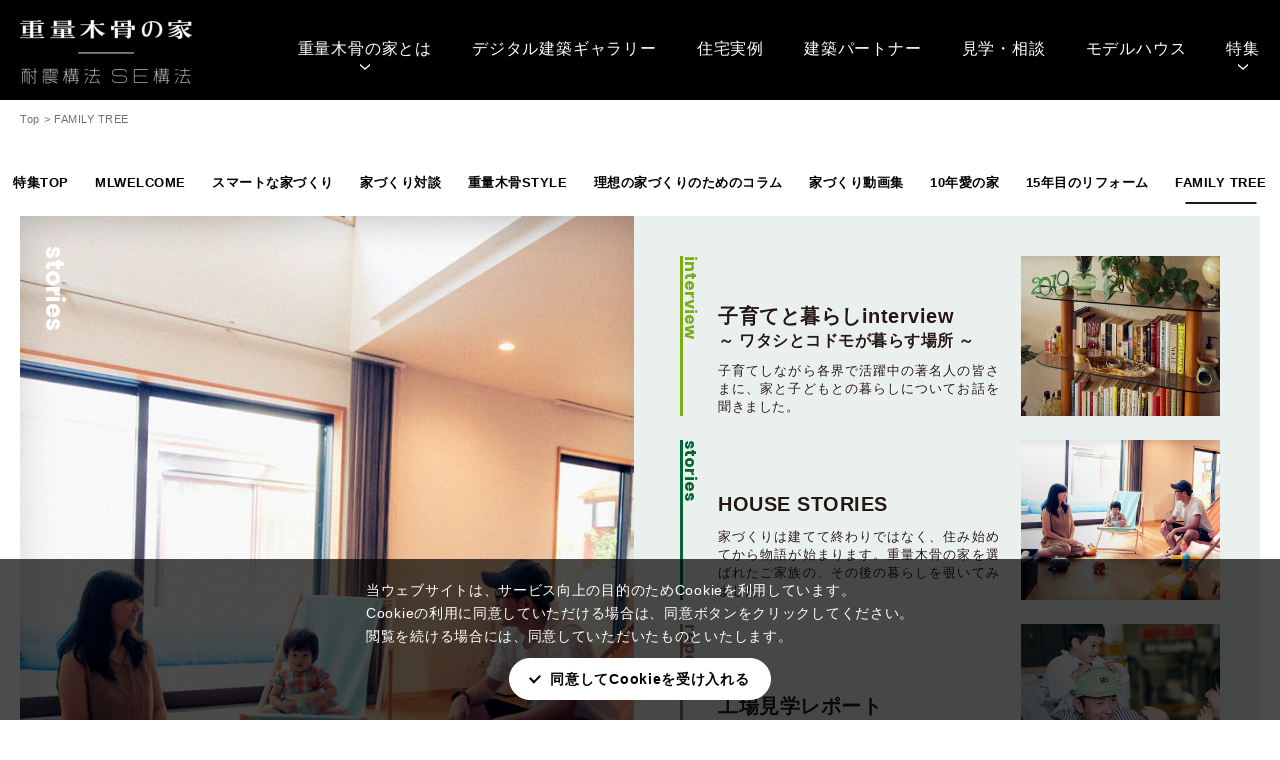

--- FILE ---
content_type: text/html; charset=UTF-8
request_url: https://www.mokkotsu.com/familytree/
body_size: 50635
content:
<!DOCTYPE html>
<html lang="ja">
<head>
	<meta charset="UTF-8">
	<title>FAMILY TREE　受け継がれていく木の暮らし　重量木骨の家×FASU</title>
	<meta name="viewport" content="width=device-width,initial-scale=1.0,user-scalable=yes,shrink-to-fit=no">
	<meta name="description" content="地震に強く美しい「重量木骨の家」が「子どもと豊かに美しく暮らす」を掲げるFASUとコラボした特設サイト。家族と豊かに美しく暮らすにはどのような家が必要なのか、実践者へのインタビューを中心に公開中。">
	<meta name="keywords" content="FAMILY TREE,重量木骨の家,SE構法,エヌ・シー・エヌ,耐震,木造住宅,構造計算,FASU">
	<meta name="robots" content="max-image-preview:large">
	<meta name="format-detection" content="telephone=no">
	<meta property="og:title" content="FAMILY TREE　受け継がれていく木の暮らし　重量木骨の家×FASU">
	<meta property="og:description" content="地震に強く美しい「重量木骨の家」が「子どもと豊かに美しく暮らす」を掲げるFASUとコラボした特設サイト。家族と豊かに美しく暮らすにはどのような家が必要なのか、実践者へのインタビューを中心に公開中。">
	<meta property="og:image" content="/familytree/img/ogp.jpg">

	<script>(function(w,d,s,l,i){w[l]=w[l]||[];w[l].push({'gtm.start':
	new Date().getTime(),event:'gtm.js'});var f=d.getElementsByTagName(s)[0],
	j=d.createElement(s),dl=l!='dataLayer'?'&l='+l:'';j.async=true;j.src=
	'//www.googletagmanager.com/gtm.js?id='+i+dl;f.parentNode.insertBefore(j,f);
	})(window,document,'script','dataLayer','GTM-W9CKXM');</script>

	<link rel="apple-touch-icon" type="image/png" href="/familytree/apple-touch-icon.png">
	<link rel="shortcut icon" href="/img/favicon.ico">
	<link rel="canonical" href="https://www.mokkotsu.com/familytree/" />
	<link rel="stylesheet" type="text/css" href="/css/nav.css">
	<link rel="stylesheet" type="text/css" href="/css/column.css?250115">
	<link rel="stylesheet" type="text/css" href="/familytree/css/style.css?20200519" media="all">
	<link rel="stylesheet" type="text/css" href="/familytree/css/plugin/slick.css" media="all">
	<link rel="stylesheet" type="text/css" href="/familytree/css/top.css" media="all">
	<script type="application/ld+json">
		{
			"@context": "http://schema.org",
			"@type": "BreadcrumbList",
			"itemListElement": [ {
				"@type": "ListItem",
				"position": 1,
				"item": {
				"@id": "https://www.mokkotsu.com",
				"name": "重量木骨の家 選ばれた工務店と建てる木造注文住宅"
				}
			}
			,{
				"@type": "ListItem",
				"position": 2,
				"item": {
				"@id": "https://www.mokkotsu.com/column/",
				"name": "特集TOP"
				}
			}
			,{
				"@type": "ListItem",
				"position": 3,
				"item": {
				"@id": "https://www.mokkotsu.com/familytree/",
				"name": "FAMILY TREE"
				}
			}
					]
	  	}
	</script>	  
</head>
<body class="preload">
	<noscript><iframe src="//www.googletagmanager.com/ns.html?id=GTM-W9CKXM"
	height="0" width="0" style="display:none;visibility:hidden"></iframe></noscript>

	<!-- Google Tag Manager -->
<noscript>
<iframe src="//www.googletagmanager.com/ns.html?id=GTM-W9CKXM"
height="0" width="0" style="display:none;visibility:hidden"></iframe>
</noscript>
<script>(function(w,d,s,l,i){w[l]=w[l]||[];w[l].push({'gtm.start':
new Date().getTime(),event:'gtm.js'});var f=d.getElementsByTagName(s)[0],
j=d.createElement(s),dl=l!='dataLayer'?'&l='+l:'';j.async=true;j.src=
'//www.googletagmanager.com/gtm.js?id='+i+dl;f.parentNode.insertBefore(j,f);
})(window,document,'script','dataLayer','GTM-W9CKXM');</script>
<!-- End Google Tag Manager -->
<div id="fb-root"></div>
<script>(function(d, s, id) {
    var js, fjs = d.getElementsByTagName(s)[0];
    if (d.getElementById(id)) return;
    js = d.createElement(s); js.id = id;
    js.src = "//connect.facebook.net/ja_JP/sdk.js#xfbml=1&version=v2.3&appId=200369810020399";
    fjs.parentNode.insertBefore(js, fjs);
  }(document, 'script', 'facebook-jssdk'));</script>

	<div class="cookie-check">
		<div class="cookie-check-con">
      <div>
        <p>当ウェブサイトは、サービス向上の目的のためCookieを利用しています。<br>Cookieの利用に同意していただける場合は、同意ボタンをクリックしてください。<br>
          閲覧を続ける場合には、同意していただいたものといたします。</p>
        <button class="button-accept" type="button">同意してCookieを受け入れる</button>
      </div>
		</div>
	</div>

<!-- ▼HEADER▼ -->
  <header>
    <div class="con">
      <div class="header_logo"><a href="/" class="fade"><img src="/img/logo_white2.png" width="172" height="64" alt="重量木骨の家 - 耐震構法SE構法"></a></div>
      <a href="#" id="btn_menu"><img src="/img/nav/btn_menu.png" width="40" alt="MENU"></a>
      <nav>
        <ul>
          <li id="nav_about">
            <a href="#" class="toggle">重量木骨の家とは</a>
            <div class="menu long">
                <ul class="clearfix">
                  <li><a href="/about/">重量木骨の家とは</a></li>
                  <li><a href="/about/se/">耐震構法 SE構法とは</a></li>
                  <li><a href="/about/partner/">重量木骨プレミアムパートナーとは</a></li>
                </ul>
            </div>
          </li>
          <li><a href="/m_island_lp/">デジタル建築ギャラリー</a></li>
          <li><a href="/new_list/">住宅実例</a></li>
          <li><a href="/shop_search_page/">建築パートナー</a></li>
          <li><a href="/event_search_page/">見学・相談</a></li>
          <li><a href="/modelhouse/">モデルハウス</a></li>
          <li id="nav_special">
            <a href="#" class="toggle">特集</a>
            <div class="menu">
                <ul class="clearfix">
                  <li><a href="/column/">特集TOP</a></li>
                  <li><a href="/contents/">MLWELCOME</a></li>
                  <li><a href="/smart/">スマートな家づくり</a></li>
                  <li><a href="/premiumpartner/">家づくり対談</a></li>
                  <li><a href="/contents/archive/mokkotsu/">重量木骨STYLE</a></li>
                  <li><a href="/contents/category/dream/">理想の家づくりのためのコラム</a></li>
                  <li><a href="/contents/bs/">家づくり動画集</a></li>
                  <li><a href="/contents/10years_love/">10年愛の家</a></li>
                  <li><a href="/contents/15th-year-of-renovation/">15年目のリフォーム</a></li>
									<li><a href="/familytree/">FAMILY TREE</a></li>
                </ul>
            </div>
          </li>
        </ul>
      </nav>
    </div>
		<div class="header_subnav">
			<ul>
        <li><a href="#" class="toggle">重量木骨の家とは</a>
					<div class="menu">
						<ul class="clearfix">
							<li><a href="/about/">重量木骨の家とは</a></li>
							<li><a href="/about/se/">耐震構法 SE構法とは</a></li>
              <li><a href="/about/partner/">重量木骨プレミアムパートナーとは</a></li>
						</ul>
					</div>
				</li>
        		<li><a href="/m_island_lp/">デジタル建築ギャラリー</a></li>
                <li><a href="/new_list/">住宅実例</a></li>
                <li><a href="/shop_search_page/">建築パートナー</a></li>
                <li><a href="/event_search_page/">見学・相談</a></li>
                <li><a href="/modelhouse/">モデルハウス</a></li>
				<li><a href="#" class="toggle">特集</a>
					<div class="menu">
						<ul class="clearfix">
							<li><a href="/contents/">MLWELCOME</a></li>
              <li><a href="/smart/01.html">スマートな家づくり</a></li>
              <li><a href="/premiumpartner/">家づくり対談</a></li>
							<li><a href="/contents/archive/mokkotsu/">重量木骨STYLE</a></li>
							<li><a href="/contents/category/dream/">理想の家づくりのためのコラム</a></li>
							<li><a href="/contents/bs/">家づくり動画集</a></li>
							<li><a href="/contents/10years_love/">10年愛の家</a></li>
							<li><a href="/contents/15th-year-of-renovation/">15年目のリフォーム</a></li>
							<li><a href="/familytree/">FAMILY TREE</a></li>
						</ul>
					</div>
				</li>
			</ul>
		</div>
  </header>
<!-- ▲HEADER▲ -->

	<!-- ▼TITLE▼ -->
	<ul class="breadCrumb">
		<li><a href="/">Top</a>&gt;</li>
				<li>FAMILY TREE</li>
			</ul>
	<!-- ▲TITLE▲ -->
  
	<div class="wrapper">
		<nav class="column_nav">
			<div class="menu_logo"><div><a href="/"><img src="/img/logo.gif" alt="重量木骨の家 耐震構法 SE構法"></a></div></div>
			<ul class="menu column_menu">
				<li><a href="/column/">特集TOP</a></li>
				<li><a href="/contents/">MLWELCOME</a></li>
				<li><a href="/smart/">スマートな家づくり</a></li>
				<li><a href="/premiumpartner/">家づくり対談</a></li>
				<li><a href="/archive/">重量木骨STYLE</a></li>
				<li><a href="/contents/category/dream/">理想の家づくりのためのコラム</a></li>
				<li><a href="/contents/bs/">家づくり動画集</a></li>
				<li><a href="/contents/10years_love/">10年愛の家</a></li>
				<li><a href="/contents/15th-year-of-renovation/">15年目のリフォーム</a></li>
				<li class="current"><a href="/familytree/">FAMILY TREE</a></li>
			</ul>
			<span class="column_line"></span>
		</nav>
		<!-- ===================================== -->
		<div id="block-main">
			<div class="container">
				<div class="block-main-back clearfix">
					<section id="block-mv">
						<ul id="slider-mv">
							<li class="item mv01">
								<h1 class="txt"><span>受け継がれていく<br>木の暮らし</span><img src="/familytree/img/top/mv01_logo.png" alt="FAMILY TREE" width="121" height="156"></h1>
								<a href="#block-archive" class="arrow"></a>
							</li>
							<li class="item mv02">
								<a href="/familytree/stories/">
									<h2 class="ttl01 cf">stories</h2>
									<div class="box"><h3 class="ttl02">HOUSE STORIES</h3><p class="txt">家づくりは建てて終わりではなく、住み始めてから物語が始まります。<br>重量木骨の家を選ばれたご家族の、その後の暮らしを覗いてみました。</p></div>
								</a>
							</li>
							<li class="item mv03">
								<a href="/familytree/interview/">
									<h2 class="ttl01 cf">interview</h2>
									<div class="box"><h3 class="ttl02">子育てと暮らし<br>interview<small>ワタシとコドモが暮らす場所</small></h3><p class="txt">子育てしながら各界で活躍中の著名人の皆さまに、家と子どもとの暮らしについてお話を聞きました。</p></div>
								</a>
							</li>
							<li class="item mv04">
								<a href="/familytree/report/">
									<h2 class="ttl01 cf">report</h2>
									<div class="box"><h3 class="ttl02">工場見学レポート</h3><p class="txt">理想のライフスタイルの実現と、家族との安全・安心な暮らし。<br>両方の夢を叶える『SE構法』とは？</p></div>
								</a>
							</li>
						</ul>
					</section>
					<section id="block-archive">
						<ul class="common-list anim-list01">
							<li class="interview">
								<a href="/familytree/interview/">
									<div class="inner">
										<div class="category cf">interview</div>
										<div class="box">
											<h2 class="ttl">子育てと暮らしinterview<span>～ ワタシとコドモが暮らす場所 ～</span></h2>
											<p class="txt">子育てしながら各界で活躍中の著名人の皆さまに、家と子どもとの暮らしについてお話を聞きました。</p>
										</div>
									</div>
									<div class="img" style="background-image:url(/familytree/img/top/img_interview.jpg);"></div>
								</a>
							</li>
							<li class="stories">
								<a href="/familytree/stories/">
									<div class="inner">
										<div class="category cf">stories</div>
										<div class="box">
											<h2 class="ttl">HOUSE STORIES</h2>
											<p class="txt">家づくりは建てて終わりではなく、住み始めてから物語が始まります。重量木骨の家を選ばれたご家族の、その後の暮らしを覗いてみました。</p>
										</div>
									</div>
									<div class="img" style="background-image:url(/familytree/img/top/img_stories.jpg);"></div>
								</a>
							</li>
							<li class="report">
								<a href="/familytree/report/">
									<div class="inner">
										<div class="category cf">report</div>
										<div class="box">
											<h2 class="ttl">工場見学レポート</h2>
											<p class="txt">理想のライフスタイルの実現と、家族との安全・安心な暮らし。両方の夢を叶える『SE構法』とは？</p>
										</div>
									</div>
									<div class="img" style="background-image:url(/familytree/img/top/img_report.jpg);"></div>
								</a>
							</li>
							<li class="kids">
								<a href="/familytree/kids/">
									<div class="inner">
										<div class="category cf">kids</div>
										<div class="box">
											<h2 class="ttl">キッズ編集部</h2>
											<p class="txt">〜キッズ編集部がゆく！家づくりの裏側を取材〜</p>
										</div>
									</div>
									<div class="img" style="background-image:url(/familytree/img/top/img_kids.jpg);"></div>
								</a>
							</li>
						</ul>
					</section>
				</div>
			</div>
		</div>
		<!-- ===================================== -->
		<section id="block-list">
			<div class="container">
				<ul class="panel anim-list02">
					<li class="stories">
						<a href="/familytree/stories/stories13.html">
							<div class="img" style="background-image:url(/familytree/img/stories/stories13/mv.jpg);"></div>
							<div class="box">
								<p class="ttl">味わいある木とともに暮らす、Mファミリー</p>
								<p class="txt">三角屋根の下は、遊びと工夫に満ちた大空間。</p>	
							</div>
						</a>
					</li>
					<li class="stories">
						<a href="/familytree/stories/stories12.html">
							<div class="img" style="background-image:url(/familytree/img/stories/stories12/mv.jpg);"></div>
							<div class="box">
								<p class="ttl">空を切り取るスタイリッシュな大空間に暮らす、森田ファミリー</p>
								<p class="txt">心に描いた吹き抜けを実現。家族の顔が見える、ひとつなぎの家。</p>	
							</div>
						</a>
					</li>
					<li class="report">
						<a href="/familytree/report/report06.html">
							<div class="img" style="background-image:url(/familytree/img/report/report06/mv.jpg);"></div>
							<div class="box">
								<p class="ttl">森から生まれる、木の住まい。vol.3</p>
								<p class="txt">岡山での工場見学を終え、自然を感じながら安心して暮らす贅沢を改めて感じたという相場さん一家。</p>	
							</div>
						</a>
					</li>
					<li class="report">
						<a href="/familytree/report/report05.html">
							<div class="img" style="background-image:url(/familytree/img/report/report05/mv.jpg);"></div>
							<div class="box">
								<p class="ttl">森から生まれる、木の住まい。vol.2</p>
								<p class="txt">相場正一郎さん一家は、岡山県津山市にある院庄林業の工場にきています。</p>	
							</div>
						</a>
					</li>
					<li class="report">
						<a href="/familytree/report/report04.html">
							<div class="img" style="background-image:url(/familytree/img/report/report04/mv.jpg);"></div>
							<div class="box">
								<p class="ttl">森から生まれる、木の住まい。vol.1</p>
								<p class="txt">代々木公園にあるイタリアンレストラン「LIFE」のオーナーシェフ、相場正一郎さん。平日は都内で働き、週末は栃木県の那須高原にある別宅で過ごしています。</p>	
							</div>
						</a>
					</li>
					<li class="interview">
						<a href="/familytree/interview/interview13.html">
							<div class="img" style="background-image:url(/familytree/img/interview/interview13/mv.jpg);"></div>
							<div class="box">
								<p class="ttl">吉田怜香</p>
								<p class="txt">審美眼が作り出す、絶妙なトータルバランスの部屋。</p>	
							</div>
						</a>
					</li>
					<li class="kids">
						<a href="/familytree/kids/kids02.html">
							<div class="img" style="background-image:url(/familytree/img/kids/kids02/mv.jpg);"></div>
							<div class="box">
								<p class="ttl">【家づくりの現場って、どうなっているの？】</p>
								<p class="txt">第２回：KURASU　工務店のお仕事教えてください。</p>	
							</div>
						</a>
					</li>
					<li class="kids">
						<a href="/familytree/kids/kids01.html">
							<div class="img" style="background-image:url(/familytree/img/kids/kids01/mv.jpg);"></div>
							<div class="box">
								<p class="ttl">【家がほしい！　おうちづくりって、どうやるの？】</p>
								<p class="txt">第１回：KURASU　工務店のお仕事教えてください。</p>	
							</div>
						</a>
					</li>
					<li class="stories">
						<a href="/familytree/stories/stories11.html">
							<div class="img" style="background-image:url(/familytree/img/stories/stories11/mv.jpg);"></div>
							<div class="box">
								<p class="ttl">細部にまでこだわりを詰め込んだ、大泉ファミリー</p>
								<p class="txt">屋上から湖を一望する、開放的なロケーション。</p>	
							</div>
						</a>
					</li>
					<li class="interview">
						<a href="/familytree/interview/interview12.html">
							<div class="img" style="background-image:url(/familytree/img/interview/interview12/mv.jpg);"></div>
							<div class="box">
								<p class="ttl">クリス智子</p>
								<p class="txt">改築を繰り返して、豊かさを受け継ぐ家。</p>	
							</div>
						</a>
					</li>
					<li class="interview"">
						<a href="/familytree/interview/interview11.html">
							<div class="img" style="background-image:url(/familytree/img/interview/interview11/mv.jpg);"></div>
							<div class="box">
								<p class="ttl">齊藤 太一</p>
								<p class="txt">静かな森の中で、大地と呼吸を合わせるような家。</p>	
							</div>
						</a>
					</li>
					<li class="interview">
						<a href="/familytree/interview/interview10.html">
							<div class="img" style="background-image:url(/familytree/img/interview/interview10/mv.jpg);"></div>
							<div class="box">
								<p class="ttl">tupera tupera</p>
								<p class="txt">アトリエと自宅がひとつになった、絶景を取り込む邸宅。</p>	
							</div>
						</a>
					</li>
					<li class="stories">
						<a href="/familytree/stories/stories10.html">
							<div class="img" style="background-image:url(/familytree/img/stories/stories10/mv.jpg);"></div>
							<div class="box">
								<p class="ttl">岩田ファミリーが思い描いた、親と子と孫3世代をつなぐ暮らし</p>
								<p class="txt">大空間が実現した、大家族の心地よい生活。</p>	
							</div>
						</a>
					</li>
					<li class="stories">
						<a href="/familytree/stories/stories09.html">
							<div class="img" style="background-image:url(/familytree/img/stories/stories09/mv.jpg);"></div>
							<div class="box">
								<h2 class="ttl">明るく開放的なリビングに家族が集う、柿本ファミリー</h2>
								<p class="txt">2度目の家づくりでたどり着いた、工夫とこだわりに満ちた大空間。</p>
							</div>
						</a>
					</li>
					<li class="stories">
						<a href="/familytree/stories/stories08.html">
							<div class="img" style="background-image:url(/familytree/img/stories/stories08/mv.jpg);"></div>
							<div class="box">
								<h2 class="ttl">自然に包まれて、のびのび子育てを楽しむ居川ファミリー</h2>
								<p class="txt">時を経て愛着が増していく、自然素材の住まい。</p>
							</div>
						</a>
					</li>
					<li class="interview">
						<a href="/familytree/interview/interview09.html">
							<div class="img" style="background-image:url(/familytree/img/interview/interview09/mv.jpg);"></div>
							<div class="box">
								<h2 class="ttl">ヨンア</h2>
								<p class="txt">いつでも家族の気配を感じられる、フラットな空間。</p>
							</div>
						</a>
					</li>
					<li class="interview">
						<a href="/familytree/interview/interview08.html">
							<div class="img" style="background-image:url(/familytree/img/interview/interview08/mv.jpg);"></div>
							<div class="box">
								<h2 class="ttl">谷尻 直子</h2>
								<p class="txt">待望の新居からはじまる、新しい食の時間。</p>
							</div>
						</a>
					</li>
					<li class="interview">
						<a href="/familytree/interview/interview07.html">
							<div class="img" style="background-image:url(/familytree/img/interview/interview07/mv.jpg);"></div>
							<div class="box">
								<h2 class="ttl">稲垣 晴代</h2>
								<p class="txt">食べることが家族をつなぐから、キッチンが主役のLDKに。</p>
							</div>
						</a>
					</li>
					<li class="interview">
						<a href="/familytree/interview/interview06.html">
							<div class="img" style="background-image:url(/familytree/img/interview/interview06/mv.jpg);"></div>
							<div class="box">
								<h2 class="ttl">中里 真理子</h2>
								<p class="txt">自然光に満ちた、モダニズム建築のキッチンで。</p>
							</div>
						</a>
					</li>
					<li class="stories">
						<a href="/familytree/stories/stories07.html">
							<div class="img" style="background-image:url(/familytree/img/stories/stories07/mv.jpg);"></div>
							<div class="box">
								<h2 class="ttl">好きなことへのこだわりを追求する、狹間ファミリー</h2>
								<p class="txt">趣味と暮らしをひとつにした、ガレージハウス。</p>
							</div>
						</a>
					</li>
					<li class="stories">
						<a href="/familytree/stories/stories06.html">
							<div class="img" style="background-image:url(/familytree/img/stories/stories06/mv.jpg);"></div>
							<div class="box">
								<h2 class="ttl">木と音楽に包まれた暮らしを満喫する、古本ファミリー</h2>
								<p class="txt">安全に暮らせることを最優先に考えた、工夫に満ちた家。</p>
							</div>
						</a>
					</li>
					<li class="interview">
						<a href="/familytree/interview/interview05.html">
							<div class="img" style="background-image:url(/familytree/img/interview/interview05/mv.jpg);"></div>
							<div class="box">
								<h2 class="ttl">花楓</h2>
								<p class="txt">大好きを集結させた、こだわりのインテリア。</p>
							</div>
						</a>
					</li>
					<li class="stories">
						<a href="/familytree/stories/stories05.html">
							<div class="img" style="background-image:url(/familytree/img/stories/stories05/mv.jpg);"></div>
							<div class="box">
								<h2 class="ttl">内と外をつなぐ土間のある暮らしを謳歌する、松尾ファミリー</h2>
								<p class="txt">黒と木材、世界感を統一したスタイリッシュな家。</p>
							</div>
						</a>
					</li>
					<li class="interview">
						<a href="/familytree/interview/interview04.html">
							<div class="img" style="background-image:url(/familytree/img/interview/interview04/mv.jpg);"></div>
							<div class="box">
								<h2 class="ttl">和田 明日香</h2>
								<p class="txt">食べることで繋がる、家族みんなの居心地の良さ。</p>
							</div>
						</a>
					</li>
					<li class="interview">
						<a href="/familytree/interview/interview03.html">
							<div class="img" style="background-image:url(/familytree/img/interview/interview03/mv.jpg);"></div>
							<div class="box">
								<h2 class="ttl">土井地 博</h2>
								<p class="txt">大空間にこだわった、居心地のいい新居。東京都心の閑静な住宅街に佇む新居には、暮らしのセンスが隠されています。</p>
							</div>
						</a>
					</li>
					<li class="stories">
						<a href="/familytree/stories/stories04.html">
							<div class="img" style="background-image:url(/familytree/img/stories/stories04/mv.jpg);"></div>
							<div class="box">
								<h2 class="ttl">光と風が抜ける快適な空間に、こだわりを詰め込んだ森ファミリー</h2>
								<p class="txt">大阪府の閑静な住宅街。実家からも近く子育てのしやすい環境でありながら、駅からも近いという利便性の高い立地は、子育て夫婦にとって生活のしやすい場所。</p>
							</div>
						</a>
					</li>
					<li class="report">
						<a href="/familytree/report/report03.html">
							<div class="img" style="background-image:url(/familytree/img/report/report03/mv.jpg);"></div>
							<div class="box">
								<h2 class="ttl">クリエイターが考える、理想の家づくり。</h2>
								<p class="txt">本日の見学会のハイライトでもある建て方の実演が始まります。目の前でSE構法の家を建てる様子を見学できる貴重な機会です。</p>
							</div>
						</a>
					</li>
					<li class="stories">
						<a href="/familytree/stories/stories03.html">
							<div class="img" style="background-image:url(/familytree/img/stories/stories03/mv.jpg);"></div>
							<div class="box">
								<h2 class="ttl">小菅ファミリーが思い描いた新居は、家族みんなの遊び場。</h2>
								<p class="txt">東京からも近い都市部でありながら、美しい緑の森と透き通った川が流れる立川。子育てをするには申し分のないベッドタウン。</p>
							</div>
						</a>
					</li>
					<li class="interview">
						<a href="/familytree/interview/interview02.html">
							<div class="img" style="background-image:url(/familytree/img/interview/interview02/mv.jpg);"></div>
							<div class="box">
								<h2 class="ttl">永山 祐子</h2>
								<p class="txt">大胆なリノベーションを施したヴィンテージマンションの最上階に、お邪魔しました。いまをときめく女性建築家の自邸。その工夫と魅力に迫ります。</p>
							</div>
						</a>
					</li>
					<li class="report">
						<a href="/familytree/report/report02.html">
							<div class="img" style="background-image:url(/familytree/img/report/report02/mv.jpg);"></div>
							<div class="box">
								<h2 class="ttl">木造でも丈夫。耐震性に優れた家を実現する「SE構法」とは？</h2>
								<p class="txt">理想の住まいを実現する家づくりの方法、SE構法を体験するために、家族で京都の工場にやってきました。</p>
							</div>
						</a>
					</li>
					<li class="stories">
						<a href="/familytree/stories/stories02.html">
							<div class="img" style="background-image:url(/familytree/img/stories/stories02/mv.jpg);"></div>
							<div class="box">
								<h2 class="ttl">広い土地に建てた機能性に溢れる邸宅に暮らす、能登ファミリー</h2>
								<p class="txt">新潟らしい美しい自然を残しながらも、家族が暮らす利便性も兼ね備えた閑静な住宅地。ゆうに３台は停められそうな、広々とした駐車場を持つ一軒家。</p>
							</div>
						</a>
					</li>
					<li class="interview">
						<a href="/familytree/interview/interview01.html">
							<div class="img" style="background-image:url(/familytree/img/interview/interview01/mv.jpg);"></div>
							<div class="box">
								<h2 class="ttl">クリス-ウェブ 佳子</h2>
								<p class="txt">素敵なセンスが詰まった東京のご自宅に、お邪魔しました。家族の家のありかた、理想の暮らしについて探ります。</p>
							</div>
						</a>
					</li>
					<li class="stories">
						<a href="/familytree/stories/stories01.html">
							<div class="img" style="background-image:url(/familytree/img/stories/stories01/mv.jpg);"></div>
							<div class="box">
								<h2 class="ttl">ウッドデッキが心を繋ぐ、新しい暮らしを謳歌する羽田ファミリー</h2>
								<p class="txt">心地よい潮風が吹き抜ける神奈川県逗子市。海から歩いて数分の場所に、ウッドデッキで繋がった2軒の家がある。</p>
							</div>
						</a>
					</li>
					<li class="report">
						<a href="/familytree/report/report01.html">
							<div class="img" style="background-image:url(/familytree/img/report/report01/mv.jpg);"></div>
							<div class="box">
								<h2 class="ttl">理想の住まいを叶える家作りを体感できる見学会へ</h2>
								<p class="txt">アートディレクター、イラストレーターのジェリー鵜飼さん。ブランド〈ULTRA HEAVY〉を手がけ、小説も発表するなど幅広く活躍中。</p>
							</div>
						</a>
					</li>
				</ul>
			</div>
		</section>
		<!-- ===================================== -->
		<section id="block-intro">
			<div class="container clearfix">
				<h2 class="ttl anim-txt"><span>受</span><span>け</span><span>継</span><span>が</span><span>れ</span><span>て</span><span>い</span><span>く</span><br><span>木</span><span>の</span><span>暮</span><span>ら</span><span>し</span></h2>
				<div class="txt animation">
					<p>ぬくもりのある木の家に住むこと。<br>強くて安全な家で家族がのびのび過ごすこと。<br>安心な家で子どもたちが幸せに育つこと。<br>家族のために、未来のために、何を残し、何を受け継いでいくのか。</p>
					<p>ここでは、家とともに育まれる家族・子どもとの暮らしにスポットを当て、<br>それぞれに違う『豊かな暮らし』、受け継がれていく想いを特集しています。<br>多様なストーリーを通して、自分たち家族の【FAMILY TREE】を<br>描いてみてはいかがでしょうか？</p>
				</div>
				<div class="img anim-list02">
					<p class="item img01"><img src="/familytree/img/top/intro01.png" alt=""></p>
					<p class="item img02"><img src="/familytree/img/top/intro02.png" alt=""></p>
					<p class="item img03"><img src="/familytree/img/top/intro03.png" alt=""></p>
					<p class="item img04"><img src="/familytree/img/top/intro04.png" alt=""></p>
					<p class="item img05"><img src="/familytree/img/top/intro05.png" alt=""></p>
				</div>
			</div>
		</section>
		<!-- ===================================== -->
		<section id="block-link">
			<div class="container">
				<div class="link_block anim-list02">
					<div class="logo"><a href="/familytree/"><img src="/familytree/img/logo.png" alt="FAMILY TREE"></a></div>
					<ul class="list">
						<li><a href="/familytree/interview/">子育てと暮らしinterview</a></li>
						<li><a href="/familytree/stories/">HOUSE STORIES</a></li>
						<li><a href="/familytree/report/">工場見学レポート</a></li>
						<li><a href="/familytree/kids/">キッズ編集部</a></li>
					</ul>
					<ul class="sns">
						<li><a href="https://www.facebook.com/mokkotsu/" target="_blank"><img src="/familytree/img/header_facebook.png" alt="Facebook"></a></li>
						<li><a href="https://www.instagram.com/mokkotsu/" target="_blank"><img src="/familytree/img/header_instagram.png" alt="Instagram"></a></li>
					</ul>
				</div>
			</div>
		</section>
		<!-- ===================================== -->
		<section id="block-special">
			<div class="container">
				<div class="special_block">
					<div class="heading">
						<h3 class="ttl">特集</h3>
						<p class="link"><a href="/column/">特集TOP</a></p>
					</div>
					<ul class="list">
						<li>
							<a href="https://www.mokkotsu.com/contents/portfolio/art_gallery_surrounds/">
								<div class="img" style="background-image:url(https://www.mokkotsu.com/contents/wp/wp-content/uploads/2026/01/ART_GALLERY_SURROUNDS_001-1.jpg);"></div>
								<p class="ttl">光に満ちた中庭をアートギャラリーが囲むホテルライクな邸宅</p>
								<p class="date cf">2026.01.26&nbsp;｜&nbsp;MLWELCOME on WEB</p>
							</a>
						</li>
						<li>
							<a href="https://www.mokkotsu.com/contents/portfolio/vivid_mix_of_styles/">
								<div class="img" style="background-image:url(https://www.mokkotsu.com/contents/wp/wp-content/uploads/2026/01/VIVID_MIX_OF_STYLES_001.jpg);"></div>
								<p class="ttl">多彩なスタイルのインテリアが混在する色とりどりの空間</p>
								<p class="date cf">2026.01.13&nbsp;｜&nbsp;MLWELCOME on WEB</p>
							</a>
						</li>
						<li>
							<a href="https://www.mokkotsu.com/contents/portfolio/light_and_breezy_nordichome/">
								<div class="img" style="background-image:url(https://www.mokkotsu.com/contents/wp/wp-content/uploads/2025/12/LIGHT_AND_BREEZY_NORDICHOME_001.jpg);"></div>
								<p class="ttl">2つの吹き抜けで光と風を取り込む北欧インテリアの家</p>
								<p class="date cf">2025.12.22&nbsp;｜&nbsp;MLWELCOME on WEB</p>
							</a>
						</li>
					</ul>
				</div>
			</div>
		</section>
		<!-- ===================================== -->
			</div>

	<!-- ========================   footer   ======================== -->

<footer>
  <div class="link_banner">
    <ul class="clearfix">
      <li><a href="http://www.ncn-se.co.jp/" class="fade" target="_blank"><img src="/img/nav/foot_bn_ncn.png" width="140" height="50" alt="株式会社エヌ・シー・エヌ"></a></li>
      <li><a href="https://www.ncn-se.co.jp/se/" class="fade" target="_blank"><img src="/img/nav/foot_bn_se.png" width="140" height="50" alt="耐震構法・SE構法"></a></li>
      <li><a href="https://www.taishin100.or.jp" class="fade" target="_blank"><img src="/img/nav/foot_bn_taishin.png" width="140" height="50" alt="耐震住宅100％実行委員会 - 日本の家を100％耐震に。"></a></li>
    </ul>
  </div>
  <div class="footer_main">
    <div class="con">
            <div class="clearfix">
        <div class="logo">
          <p><img src="/img/logo_white2.png" width="161" height="60" alt="重量木骨の家 - 耐震構法SE構法"></p>
          <ul class="link_btn clearfix">
            <li><a href="https://www.pinterest.jp/mokkotsu/" target="_blank" class="en">Pinterest</a></li>
            <li><a href="https://www.facebook.com/mokkotsu" target="_blank" class="en">facebook</a></li>
            <li><a href="https://www.instagram.com/mokkotsu/" target="_blank" class="en">Instagram</a></li>
            <li><a href="/mailmaga/">メルマガ会員募集</a></li>
          </ul>
        </div>
        <div class="about">
          <p><a href="/about/" class="more">重量木骨の家とは？</a></p>
          <p>重量木骨の家とは、約600社あるSE構法登録施工店の中で優秀な工務店約70社を選抜した優良工務店が建てた家の総称です。重量木骨の家は、耐震構法SE構法で建築する資産価値の高い注文住宅で、木造住宅でありながら高い耐震性能を誇り、全棟で構造計算を実施し安全性を確認しています。また地域の気候や環境を熟知した地域密着の工務店・住宅会社に設計・施工を依頼するメリットと、第三者機関による現場検査、完成保証、長期優良住宅認定保証等ハウスメーカーに遜色ない性能と品質、保証を併せ持つ家です。</p>
        </div>
      </div>
      <div class="search clearfix">
        <div class="footer_col1">
          <h3>地域から工務店を探す</h3>
          <dl class="footer_pref clearfix">
            <dt>北海道・東北</dt>
            <dd>
              <ul>
                <li><a href="/shop_search/北海道">北海道</a></li>
                <li>青森</li>
                <li>秋田</li>
                <li><a href="/shop_search/岩手県">岩手</a></li>
                <li>山形</li>
                <li><a href="/shop_search/宮城県">宮城</a></li>
                <li>福島</li>
              </ul>
            </dd>
            <dt>関東</dt>
            <dd>
              <ul>
                <li><a href="/shop_search/東京都">東京</a></li>
                <li><a href="/shop_search/神奈川県">神奈川</a></li>
                <li><a href="/shop_search/埼玉県">埼玉</a></li>
                <li><a href="/shop_search/千葉県">千葉</a></li>
                <li><a href="/shop_search/茨城県">茨城</a></li>
                <li><a href="/shop_search/栃木県">栃木</a></li>
                <li><a href="/shop_search/群馬県">群馬</a></li>
              </ul>
            </dd>
            <dt>中部</dt>
            <dd>
              <ul>
                <li><a href="/shop_search/新潟県">新潟</a></li>
                <li><a href="/shop_search/富山県">富山</a></li>
                <li>石川</li>
                <li>福井</li>
                <li>山梨</li>
                <li><a href="/shop_search/長野県">長野</a></li>
                <li><a href="/shop_search/岐阜県">岐阜</a></li>
                <li><a href="/shop_search/愛知県">愛知</a></li>
                <li><a href="/shop_search/静岡県">静岡</a></li>
              </ul>
            </dd>
            <dt>近畿</dt>
            <dd>
              <ul>
                <li><a href="/shop_search/大阪府">大阪</a></li>
                <li><a href="/shop_search/兵庫県">兵庫</a></li>
                <li><a href="/shop_search/京都府">京都</a></li>
                <li><a href="/shop_search/滋賀県">滋賀</a></li>
                <li><a href="/shop_search/奈良県">奈良</a></li>
                <li><a href="/shop_search/三重県">三重</a></li>
                <li><a href="/shop_search/和歌山県">和歌山</a></li>
              </ul>
            </dd>
            <dt>中国・四国</dt>
            <dd>
              <ul>
                <li><a href="/shop_search/広島県">広島</a></li>
                <li>岡山</li>
                <li>鳥取</li>
                <li>島根</li>
                <li><a href="/shop_search/山口県">山口</a></li>
                <li>香川</li>
                <li><a href="/shop_search/愛媛県">愛媛</a></li>
                <li>徳島</li>
                <li>高知</li>
              </ul>
            </dd>
            <dt>九州・沖縄</dt>
            <dd>
              <ul>
                <li><a href="/shop_search/福岡県">福岡</a></li>
                <li>佐賀</li>
                <li>長崎</li>
                <li><a href="/shop_search/熊本県">熊本</a></li>
                <li><a href="/shop_search/大分県">大分</a></li>
                <li>宮崎</li>
                <li><a href="/shop_search/鹿児島県">鹿児島</a></li>
                <li><a href="/shop_search/沖縄県">沖縄</a></li>
              </ul>
            </dd>
          </dl>
        </div>
        <div class="footer_col2">
          <h3>注文住宅カテゴリー</h3>
          <dl class="footer_house footer_category clearfix">
            <dt>予算目安</dt>
            <dd>
              <ul>
                                  <li><a href="/house_search/?cost=1&">～2,000万円</a></li>
                                  <li><a href="/house_search/?cost=2&">2,000～2,500万円</a></li>
                                  <li><a href="/house_search/?cost=3&">2,500～3,000万円</a></li>
                                  <li><a href="/house_search/?cost=4&">3,000～3,500万円</a></li>
                                  <li><a href="/house_search/?cost=5&">3,500～4,000万円</a></li>
                                  <li><a href="/house_search/?cost=6&">4,000～6,000万円</a></li>
                                  <li><a href="/house_search/?cost=7&">6,000～8,000万円</a></li>
                                  <li><a href="/house_search/?cost=8&">8,000万円以上</a></li>
                              </ul>
            </dd>
            <dt>延床面積</dt>
            <dd>
              <ul>
                                  <li><a href="/house_search/?space=-100&">～100m²</a></li>
                                  <li><a href="/house_search/?space=100-200&">100m²～200m²</a></li>
                                  <li><a href="/house_search/?space=200-300&">200m²～300m²</a></li>
                                  <li><a href="/house_search/?space=300-400&">300m²～400m²</a></li>
                                  <li><a href="/house_search/?space=400-500&">400m²～500m²</a></li>
                                  <li><a href="/house_search/?space=500-&">500m²～</a></li>
                              </ul>
            </dd>
            <dt>キーワード</dt>
            <dd>
              <ul>
                                  <li><a href="/house_search/?andtag=135&">平屋</a></li>
                                  <li><a href="/house_search/?andtag=10&">ビルトインガレージ</a></li>
                                  <li><a href="/house_search/?andtag=6&">中庭・パティオ</a></li>
                                  <li><a href="/house_search/?andtag=1&">大空間</a></li>
                                  <li><a href="/house_search/?andtag=4&">バルコニー</a></li>
                                  <li><a href="/house_search/?andtag=2&">大開口</a></li>
                                  <li><a href="/house_search/?andtag=17&">スケルトン＆インフィル</a></li>
                                  <li><a href="/house_search/?andtag=45&">縁側</a></li>
                                  <li><a href="/house_search/?andtag=5&">外観・エクステリア</a></li>
                                  <li><a href="/house_search/?andtag=51&">スキップフロア</a></li>
                                  <li><a href="/house_search/?andtag=20&">狭小住宅</a></li>
                                  <li><a href="/house_search/?andtag=3&">吹き抜け</a></li>
                                  <li><a href="/house_search/?andtag=50&">土間</a></li>
                                  <li><a href="/house_search/?andtag=49&">子供部屋</a></li>
                                  <li><a href="/house_search/?andtag=23&">二世帯住宅</a></li>
                                  <li><a href="/house_search/?andtag=140&">都市型住宅</a></li>
                                  <li><a href="/house_search/?andtag=14&">シアタールーム</a></li>
                                  <li><a href="/house_search/?andtag=61&">バス・浴室</a></li>
                                  <li><a href="/house_search/?andtag=63&">洗面所</a></li>
                                  <li><a href="/house_search/?andtag=142&">店舗併用住宅</a></li>
                                  <li><a href="/house_search/?andtag=143&">集合住宅</a></li>
                              </ul>
            </dd>
            <dt>素材</dt>
            <dd>
              <ul>
                                  <li><a href="/house_search/?ortag=86&">シンプル</a></li>
                                  <li><a href="/house_search/?ortag=88&">モダン</a></li>
                                  <li><a href="/house_search/?ortag=15&">ペットと暮らす</a></li>
                                  <li><a href="/house_search/?ortag=116&">北欧スタイル</a></li>
                                  <li><a href="/house_search/?ortag=114&">カフェ風</a></li>
                                  <li><a href="/house_search/?ortag=113&">和モダン</a></li>
                                  <li><a href="/house_search/?ortag=92&">デザイン性</a></li>
                                  <li><a href="/house_search/?ortag=99&">オシャレ</a></li>
                                  <li><a href="/house_search/?ortag=94&">開放的</a></li>
                                  <li><a href="/house_search/?ortag=52&">趣味の空間</a></li>
                                  <li><a href="/house_search/?ortag=111&">和風</a></li>
                                  <li><a href="/house_search/?ortag=110&">別荘</a></li>
                                  <li><a href="/house_search/?ortag=131&">眺望</a></li>
                                  <li><a href="/house_search/?ortag=132&">借景</a></li>
                                  <li><a href="/house_search/?ortag=27&">自然素材</a></li>
                                  <li><a href="/house_search/?ortag=26&">パッシブデザイン</a></li>
                                  <li><a href="/house_search/?ortag=138&">ZEH</a></li>
                              </ul>
            </dd>
          </dl>

          <h3>住まい方コンテンツ</h3>
          <ul class="footer_styles">
            <li><a href="https://www.mokkotsu.com/styles/hiraya/">平屋</a></li>
            <li><a href="https://www.mokkotsu.com/styles/garage/">ガレージハウス</a></li>
            <li><a href="https://www.mokkotsu.com/styles/nakaniwa/">中庭</a></li>
            <li><a href="/styles/fukinuke/">吹き抜け</a></li>
          </ul>
        </div>
      </div>
      <nav>
        <ul>
          <li><a href="/info/">お知らせ</a></li>
          <li><a href="/event_search/">見学会・相談会</a></li>
          <li><a href="/modelhouse/">モデルハウスを見る</a></li>
        </ul>
        <ul>
          <li><a href="/new_list/">住宅実例から探す</a></li>
          <li><a href="/shop_search_page/">建築パートナーを探す</a></li>
          <li><a href="/landi/">土地探し</a></li>
        </ul>
        <ul>
          <li><a href="/about/">重量木骨の家とは</a></li>
          <li><a href="/about/se/">SE構法とは</a></li>
          <li><a href="/column/">特集</a></li>
        </ul>
        <ul>
          <li><a href="/contact/">お問い合わせ・資料請求</a></li>
          <li><a href="/mailmaga/">メールマガジン登録</a></li>
          <li><a href="/net/" target="_blank">プレミアムパートナー 情報登録</a></li>
          <li><a href="https://business-online.ncn-se.co.jp/member/" target="_blank">プレミアムパートナー ツール申込み・データダウンロード</a></li>
        </ul>
      </nav>
      <div class="footer_company">
        <span>運営会社</span>
        <a href="https://www.ncn-se.co.jp/" target="_blank"><img src="/img/nav/foot_bn_ncn_white.png" width="130" alt="株式会社エヌ・シー・エヌ"></a>
      </div>
    </div>
  </div>
  <div class="footer_sub">
    <div class="con">
      <p class="subnav"><a href="/privacy/">プライバシーポリシー</a><a href="https://www.ncn-se.co.jp/corporate-profile/summary/" class="external" target="_blank">運営会社</a></p>
      <p class="copy en">Copyright&copy; New Constructor’s Network. All rights reserved.</p>
    </div>
  </div>
</footer>

<!-- ========================   /footer   ======================== -->

<script type="text/javascript">
	var portCat = "";
	var doSearchFocus = true;



	
  function submenuclicked(ev){
  	if(jQuery(window).width() < 770){
			try{
				ev.stopPropagation();
				ev.preventDefault();
				ev.stopImmediatePropagation();
			} catch(err){ }
			return false;
		}
  }

	function page_ajax_get(){
		if(portCat || jQuery("#portfolio-list").length) {
			var page = jQuery(".last-post").last().attr('data-get-page') || 2;

	    jQuery.ajax({
	      type: 'POST',
	      url: 'https://www.mokkotsu.com/contents/wp/wp-admin/admin-ajax.php',
	      data: {"action": "load-filter", cat: portCat, paged:page },
	      success: function(response) {
	      	console.log(response)
	        jQuery("#portfolio-list").html(jQuery("#portfolio-list").html() + response);
	        jQuery(".blog-wrap").fadeIn()
	        showTiles();
	      }
	    });
   	}
	}

	jQuery(window).scroll(function() {
	  if(jQuery(window).scrollTop() + jQuery(window).height() == jQuery(document).height()) {
	  	page_ajax_get()
	  }
	});
</script>
<script>
$(function(){
  var pos = 0;
  var fixedBanner = $('.bn_scroll');
	if(!($('#relate_fixed').length)){
		//実例一覧リンクがない場合表示位置を下に詰める
		 fixedBanner.addClass('bottom');
	}

  $(window).on('scroll', function(){
    if($(this).scrollTop() < pos ){
      //上にスクロールしたとき
      fixedBanner.addClass('bn_show');
    }else{
      //下にスクロールしたとき
      fixedBanner.removeClass('bn_show');
    }
    pos = $(this).scrollTop();
  });
});
</script>

	<script src="/familytree/js/plugin/jquery-3.3.1.min.js"></script>
	<script src="//cdnjs.cloudflare.com/ajax/libs/jquery-cookie/1.4.1/jquery.cookie.min.js"></script>
	<script src="/js/common.js"></script>
	<script src="/js/ofi.min.js"></script>
	<script src="/js/column.js"></script>
	<script src="/familytree/js/plugin/slick.min.js"></script>
	<script src="/familytree/js/script.js"></script>
	<script src="/familytree/js/top.js"></script>
</body>
</html>


--- FILE ---
content_type: text/css
request_url: https://www.mokkotsu.com/css/nav.css
body_size: 13540
content:
@charset "UTF-8";

/* cookie */
.cookie-check{position:fixed;bottom:0;left:0;width:100%;padding:20px;background:rgba(0,0,0,0.7);text-align:center;z-index:1000;color:#fff;display:none;}
.cookie-check *{font-size:14px;letter-spacing:0.05em;line-height:1.7;
font-family: "游ゴシック", YuGothic, "メイリオ", Meiryo, "ヒラギノ角ゴ ProN W3", "Hiragino Kaku Gothic ProN", "ＭＳ Ｐゴシック", sans-serif;}
.cookie-check-con{display:flex;justify-content:center;}
.cookie-check p{margin-bottom:10px;text-align:left;color:#fff;}
.cookie-check button{display:inline-block;cursor:pointer;border:1px solid #fff;padding:8px 20px;line-height:24px;border-radius:30px;font-weight:bold;letter-spacing:0.05em;transition:.2s;color:#000;background:#fff;}
.cookie-check button:before{content:"";display:inline-block;width:10px;height:7px;margin-right:10px;border-bottom:2px solid #000;border-left:2px solid #000;transform:rotate(-45deg);vertical-align:3px;box-sizing:border-box;}
.cookie-check button:hover{background:#000;color:#fff;}
.cookie-check button:hover:before{border-color:#fff;}

/* 重木とはバナー */
.bn_scroll{position:fixed;right:0;bottom:50px;width:100%;text-align:right;z-index:90;display:none;opacity:0;}
.bn_scroll div{width:100%;max-width:1140px;margin:auto;text-align:right;}
.bn_scroll div a {display:inline-block;width:31%;vertical-align:bottom;}
.bn_scroll div a img{max-width:100%;vertical-align:bottom;}
.bn_scroll.bottom{bottom:0!important;}
.bn_scroll.bn_show{display:block;opacity:1;animation: fadeIn .5s ease-in 0s;}
@keyframes fadeIn {
  0% {
    display: none;
    opacity: 0;
  }

  1% {
    display: block;
    opacity: 0;
  }

  100% {
    display: block;
    opacity: 1;
  }
}

/* header */
header { position:fixed; top:0; left:0; width:100%; z-index:2000; background:#000!important; }
header * { line-height:1.7; letter-spacing:0.05em; font-family: "游ゴシック", YuGothic, "メイリオ", Meiryo, "ヒラギノ角ゴ ProN W3", "Hiragino Kaku Gothic ProN", "ＭＳ Ｐゴシック", sans-serif; }
header .con { position:relative; height:100px; }
header .header_logo { position:absolute; top:20px; }
header a { text-decoration:none; overflow:hidden; -webkit-transition:.2s linear; -moz-transition:.2s linear; -o-transition:.2s linear; transition:.2s linear; }
header a:hover, header a:active, a:focus { text-decoration:none; }
header a.fade { opacity:1; }
header .header_subnav { display:none; }
header a[target="_blank"]:after { content:""; display:inline-block; width:12px; height:11px; background:url("../img/icon/blank.png") 0 0 no-repeat; background-size:contain; margin-left:8px; opacity:0.7; }

/* パンくず */
ul.breadCrumb { margin:100px auto 0; padding:10px 0; overflow: hidden; display:block; vertical-align: top; }
ul.breadCrumb li { float: left; margin: 0 4px 4px 0; color: #727171; font-size: 11px; }
ul.breadCrumb li a { padding: 0 4px 0 0; color: #727171; }
#content > ul.breadCrumb { margin-top:0!important; }

/* footer */
footer .con { position:relative; margin:auto; }
footer .link_banner { padding:30px 0; background:#e6e6e6; }
footer .link_banner ul { text-align:center; font-size:0; }
footer .link_banner li { display:inline-block; }
footer .link_banner li + li { margin-left:40px; }
footer .footer_main *, footer .footer_sub * { color:#e6e6e6; font-size:12px; line-height: 1.7; letter-spacing: 0.05em; font-family: "游ゴシック", YuGothic, "メイリオ", Meiryo, "ヒラギノ角ゴ ProN W3", "Hiragino Kaku Gothic ProN", "ＭＳ Ｐゴシック", sans-serif;}
footer .footer_main a, footer .footer_sub a { color:#e6e6e6; }
footer .footer_sub a{display:inline-block;}
footer .footer_sub a + a{margin-left:20px;}
footer .footer_sub a.external{position:relative;padding-right:20px;}
footer .footer_sub a.external::after{content:"";display:block;width:13px;height:13px;background:url("/img/icon_external.png") no-repeat;background-size:100% auto;position:absolute;top:50%;right:0;margin-top:-8px;}
footer .footer_main { padding:50px 0 30px; background:#333; text-align:left; }
footer .footer_main .logo { float:left; width:240px; }
footer .footer_main .link_btn { margin-top:20px; }
footer .footer_main .link_btn li { float:left; height: 30px;}
footer .footer_main .link_btn li:nth-of-type(even) { margin-left:10px; }
footer .footer_main .link_btn li a { display:inline-block; padding:5px 15px; line-height:1; border:1px solid #e6e6e6; text-decoration: none; }
footer .footer_main .link_btn li a:hover { background:#e6e6e6; color:#333; }
footer .footer_main .about { margin-left:300px; background-color: transparent; }
footer .footer_main .about p {font-size: 12px !important;}
footer .footer_main .about p + p { margin-top:12px; }
footer .footer_main .about a.more { font-size:14px; }
footer .footer_main .about a.more:after { width:29px; height:13px; background:url("/img/top/arrow_more2.png") 0 0 no-repeat; background-size:29px 13px; }
footer .footer_main nav { margin-top:30px; padding-top:30px; border-top:1px solid #999; display:flex; justify-content:space-between; }
footer .footer_main nav li { line-height:2.5; }
footer .footer_main nav a:before { content:"- " }
footer .footer_main .search { margin-top: 30px; padding-top: 30px; border-top: 1px solid #999;}
footer .footer_main .search .footer_col1 { width: 37%; float: left;}
footer .footer_main .search .footer_col2 { width: 63%; float: left;}
footer .footer_main .search h3 { background: url(../img/footer_arrow.gif) no-repeat 0px center; padding: 0 0 0 1.4em; margin: 0 0 1.6em;}
footer .footer_main .search dl dt { margin: 0 1em 0.5em 0; width: 100%; float: left; display: block;}
footer .footer_main .search dl dd { display: block; float: left; margin: 0 0 0.5em; width: 100%;}
footer .footer_main .search dl.footer_house {margin-bottom: 20px;}
footer .footer_main .search dl.footer_house dt { width: 8em !important;}
footer .footer_main .search dl.footer_house dd { width: 50em !important;}
footer .footer_main .search dl dd ul li { border-right: 1px solid; display: inline; padding: 0 0.5em 0 0; color: #aaa; font-size: 11px;}
footer .footer_main .search dl a { color: #fff; text-decoration: underline;}
footer .footer_main .search ul.footer_styles li { border-right: 1px solid; display: inline; padding: 0 0.5em 0 0; color: #aaa; font-size: 11px;}
footer .footer_main .search ul.footer_styles li a { color: #fff; text-decoration: underline;}
footer .footer_main .footer_company{border-top:1px solid #999;margin-top:30px;padding-top:30px;display:flex;justify-content:flex-start;align-items:center;gap:15px;}
footer .footer_main .footer_company a:hover{opacity:0.6;}
footer .footer_main .footer_company img{padding-bottom:3px;}
footer .footer_sub { padding:25px 0; background:#000; }
footer .footer_sub .con { display:flex; justify-content:space-between; }

@media (min-width: 1341px) {
  body { min-width:1340px; }
  header .con { width:1340px; margin:auto; }
	header .header_logo { left:0; }
  header nav { right:0; }
  ul.breadCrumb { width:1340px; }
}
@media (min-width: 1141px) {
  footer .con { width:1140px; margin:auto; }
}
@media (max-width: 1340px) {
  header .con { width:100%; }
  header .header_logo { left:20px; }
  header nav { right:20px; }
  ul.breadCrumb { width:100%; padding:10px 20px; }
}
@media (max-width: 1140px) {
	.bn_scroll div{width:98%;padding:0 1%;}
  footer .con { width:100%; padding:0 20px; }
}
@media screen and (min-width: 1001px) {
  header .header_logo img { width:172px; height:auto; }
	header #btn_menu { display:none; }
	header nav { position:absolute; top:35px; }
	header nav > ul > li { position:relative; float:left; height:40px; text-align:center; }
  header nav > ul > li + li { margin-left:40px; }
	header nav > ul > li a { display:block; width:100%; height:100%; color:#fff!important; font-size:16px; }
	header nav > ul > li a:hover { opacity:1; }
	header nav > ul > li > a:not(.toggle):after {
		content:"";	display:block; position:absolute; width:0; height:2px; bottom:0; left:0; background:#e8da65;
		transition: .1s linear;	-webkit-transition: .1s linear; }
	header nav > ul > li > a:not(.toggle):hover:after,
	header nav > ul > li.active > a:not(.toggle):after { width:100%; }

  header nav .toggle:after {
    content:""; display:block; width:10px; height:7px; background:url("/img/nav/toggle_off.png") 0 0 no-repeat; background-size:10px 7px;
    position:absolute; bottom:5px; left:50%; margin-left:-5px; }
  header nav .toggle.open:after { background-image:url("/img/nav/toggle_on.png"); }
	header nav .menu {
    display:none; z-index:1000;
    position:absolute; top:65px; background-color:rgba(0,0,0,0.7); }
  header nav #nav_special .menu { width:280px; right:-40px; }
  header nav #nav_about .menu { width:220px; right:0; }
  header nav #nav_about .menu.long{width:290px;right:-80px;}
	header nav .menu ul { text-align:left; border-top:2px solid #e8da65; }
  header nav .menu li { height:57px; }
  header nav .menu li + li { border-top:1px solid #333; }
  header nav .menu li a { display:block; padding:0 17px; line-height:57px; font-size:14px; }
  header nav .menu li a:before { content:"- "; color:#e8da65; }
  header nav .menu li a:hover { background:#666; }

  header + ul.breadCrumb { margin-top:110px!important; }
  header + #titleArea { padding-top:110px!important; }
}
@media screen and (max-width: 1000px) {
  header .con { height:80px; }
  header .header_logo, header #btn_menu { z-index:200; }
  header .header_logo img { width:auto; height:42px; }
  header #btn_menu { position:absolute; top:20px; right:20px; }
  header nav,
  header nav .menu { display:none; }
  header nav { position:absolute; top:0; left:0; width:100%; max-height:100vh; padding-top:80px; background-color:rgba(0,0,0,0.7); z-index:100; overflow-y:scroll; }
  header nav > ul { border-top:1px solid #333; }
  header nav > ul > li { border-bottom:1px solid #333; }
  header nav > ul > li:nth-child(2n+1) { border-right:1px solid #333; }
  header nav > ul > li > a { display:block; padding:10px; color:#fff!important; text-align:left; font-size:14px; }
  header nav > ul > li > a:before { content:"- "; color:#e8da65; }
  header nav > ul > li > a:hover { background:#666; }
  header nav .menu ul { text-align:left; }
  header nav .menu li { float:left; width:50%; }
  header nav .menu li a { display:block; padding:3px 15px; color:#eee!important; font-size:13px; }
  header nav .menu li a:before { content:"- "; color:#ccc; }
  header nav .menu li a:hover { background:#666; }

	header .header_subnav {
		display:block; /*height:40px;*/ background:#fff; position:relative; }
	header .header_subnav::-webkit-scrollbar{ display:none; }
header .header_subnav > ul { display:flex; width:100%; background:#666; white-space:nowrap; overflow-x:auto; /*-webkit-overflow-scrolling: touch; overflow-scrolling: touch;*/ }
	header .header_subnav > ul > li { border-right:1px solid #999; }
	header .header_subnav > ul > li > a { display:inline-block; padding:0 15px; line-height:40px; font-size:13px; background:#666; color:#fff; vertical-align: bottom; }
	header .header_subnav > ul > li > a:hover,
	header .header_subnav > ul > li > a.open { background:#000; }
	header .header_subnav .menu { display:none; position:fixed; top:120px; left:0; width:100%; background:rgba(51,51,51,0.8); }
	header .header_subnav .menu li { width:100%; border-bottom:1px solid #666; font-size:13px; }
	header .header_subnav .menu li a { display:block; padding:7px 10px; color:#fff; }
	header .header_subnav .menu li a:hover { background:#000; }

  header + ul.breadCrumb { margin-top:120px!important; }
  header + #titleArea { padding-top:120px!important; }
  #content > ul.breadCrumb { margin-top:0!important; }

  footer .footer_main .about { margin-left:240px; }
  footer .footer_main .search .footer_col1, footer .footer_main .search .footer_col2 {float: none; width: 100%;}
  footer .footer_main .search .footer_col2 {margin-top: 30px;}
}
@media screen and (max-width: 768px) {
	.cookie-check p{font-size:12px;}

  header .con { height:60px; }
  header .header_logo { top:12px; }
  header .header_logo img { width:100px; height:auto; }
  header #btn_menu { top:15px; right:15px; }
  header #btn_menu img { width:30px; height:auto; }
  header nav { padding-top:60px; }

	header .header_subnav .menu { top:100px; }
  ul.breadCrumb { margin-bottom:0; padding:5px 15px;line-height:1.2;}
  header + ul.breadCrumb { margin-top:100px!important; }
  header + #titleArea { padding-top:100px!important; }

  footer .footer_main nav { display:block; }
  footer .footer_main nav li { display:inline-block; margin-right:1em; }
}
@media screen and (max-width: 640px){
	.bn_scroll div a{width:45%;}
  footer .link_banner { padding:20px; }
  footer .link_banner li { display:block; float:left; width:32%; }
  footer .link_banner li + li { margin-left:2%; }
  footer .link_banner li img { width:100%; height:auto; }
  footer .footer_main .logo { float:none; }
  footer .footer_main .about { margin:15px 0 0 0; }
  footer .footer_main .search dl.footer_category dd {width: auto !important;}
  footer .footer_main .footer_company{flex-direction:column;gap:5px;text-align:center;}
  footer .footer_sub .con{display:block;}
}
@media screen and (max-width: 400px){
	.cookie-check p br{display:none;}
  header nav .menu li { /*display:inline-block;*/ float:none; width:auto; }
}


--- FILE ---
content_type: text/css
request_url: https://www.mokkotsu.com/css/column.css?250115
body_size: 26576
content:
/* base */
html { max-width:100vw; overflow-x:hidden; overflow-y:scroll; font-size:62.5%; }
body {
	width:100%; max-width:100vw; margin:0; padding:0;
	font-size:1.4em; line-height:1.7;
	color:#000; letter-spacing:0.05em;
	font-display:swap;
	background:#fff;
	min-width: 1140px;
	animation: fadeIn 2s ease 0s 1 normal;
	-webkit-animation: fadeIn 2s ease 0s 1 normal;
}

a { overflow:hidden; -webkit-transition:.2s linear; transition:.2s linear; }
a:link		{ text-decoration: none; }
a img { -webkit-transition:.2s linear; transition:.2s linear; }
a:hover img { opacity:0.7; }
a.underline { text-decoration:underline; }

img { max-width:100%; height:auto; vertical-align:top; }

.en {
	font-family: 'Barlow Condensed', Century Gothic, Futura, Muli,sans-serif;
}

/* clearfix */
.clearfix:after { visibility:hidden; display:block; font-size:0; content:" "; clear:both; height:0; }
* html .clearfix { zoom: 1; } /* IE6 */
*:first-child+html .clearfix { zoom: 1; } /* IE7 */

/* fadeIn */
.fadein { transition: .8s; -webkit-transform: translate(0,30px); transform: translate(0,30px); opacity: 0; }
.fadein.show { -webkit-transform: translate(0,0); transform: translate(0,0); opacity: 1.0; }

/* header処理 */
header {
	position: relative;
	z-index: 50;
}
header + ul.breadCrumb {
    margin-top: 0!important;
}

/* コラムトップ */
#column {
	padding-top: 30px;
}
#column .column_nav {
	padding-left: 15px;
	padding-right: 15px;
}

/* コラム共通 */
.row{margin-left:0;margin-right:0;}
.column_wrap {
	font-family: "メイリオ", Meiryo, "ヒラギノ角ゴ ProN W3", "Hiragino Kaku Gothic ProN", sans-serif;
}
.column_image img {
	width: 100%;
	height: 100%;
	object-fit: cover;
	font-family: 'object-fit: cover;';
}
.column_category {
	color: #7e7e7e;
}
.column_ttl {
	color: #000;
	font-weight: bold;
	line-height: 1.4;
}
.column_pickup .head {
	margin-bottom: 15px;
	color: #000;
	font-weight: bold;
}
.column_pickup .list li + li {
	margin-top: 40px;
}
.column_pickup .list li a {
	display: -webkit-box;
	display: -webkit-flex;
	display: -ms-flexbox;
	display: flex;
}
.column_pickup .list .column_image {
	width: 170px;
	padding-right: 10px;
}
.column_pickup .list .column_category {
	margin-bottom: 20px;
}
.column_pickup .list .column_ttl {
	height: 4.5em;
	line-height: 1.5;
}

/* 人気のキーワード */
.column_pickup_tag{margin-top:40px;}
.column_pickup_tag .column_tag > li{display:inline-block;white-space:nowrap;margin:0 5px 5px 0;background:#f2f2f2;border-radius:3px;overflow:hidden;}
.column_pickup_tag .column_tag > li a{display:block;padding:4px 10px;transition:.2s;}
.column_pickup_tag .column_tag > li a::before{content:"#";}
.column_pickup_tag .column_tag > li a:hover{background:#000;color:#fff;}

.column_con {
	width: 1140px;
	margin: 0 auto;
}

/* コラムナビ */
.column_nav {
	font-family: "メイリオ", Meiryo, "ヒラギノ角ゴ ProN W3", "Hiragino Kaku Gothic ProN", sans-serif;
	position: relative;
	background-color: #fff;
}
#column_under .column_nav {
	margin-bottom: 30px;
}
#hobby_list .column_nav{
	margin-top: 30px;
}
.column_nav.fixed { /* 固定時 */
	position: fixed;
	top: 0;
	left: 0;
	padding: 0;
	width: 100%;
	z-index: 99;
}
#hobby_list .column_nav.fixed,
#archive .column_nav.fixed {
	margin-top: 0;
}
.column_nav .menu_logo {
	position: absolute;
	left: 0;
	top: 0;
	display: none;
	width: 120px;
	padding: 5px 10px;
	background-color: #fff;
	z-index: 50;
}
.column_nav .menu {
	display: -webkit-box;
	display: -webkit-flex;
	display: -ms-flexbox;
	display: flex;
	-webkit-justify-content: space-around;
  	-ms-justify-content: space-around;
	justify-content: space-around;
	align-items: center;
	margin-bottom: 12px;
}
.column_nav.fixed .menu {
	margin: 0 auto;
	padding-left: 120px;
}
.column_nav .menu li {
	display: block;
	padding: 0 5px 10px;
	font-size: 13px;
	font-weight: bold;
	text-align: center;
}
.column_nav .menu li h1{font-weight:bold;}

.column_nav.fixed li {
	padding: 17px 5px;
}
.column_nav .menu li.current {
	position: relative;
}
.column_nav .menu li.current::after {
	position: absolute;
	left: 50%;
	bottom: 0;
	content: "";
	width: 70%;
	height: 2px;
	transform: translateX(-50%);
	background-color: #231815;
}
.column_nav .menu li a {
	color: #000;
}

/* ぱんくず */
ul.breadCrumb {
	margin: 0 auto;
}
#archive ul.breadCrumb {
}

/* コラムトップ上部 */
.column_top {
	display: -webkit-box;
	display: -webkit-flex;
	display: -ms-flexbox;
	display: flex;
	padding-top: 30px;
	margin-bottom: 50px;
}
.column_top_main {
	width: 850px;
	margin-right: 15px;
}
.column_top_main .article {
	position: relative;
	height: 430px;
	background: center center / cover no-repeat;
	-webkit-transition:.2s linear;
	transition:.2s linear;
}
.column_top_main .article a{display:block;height:100%;width:100%;}
.column_top_main .article:hover {
	opacity: 0.7;
}
.column_top_main .txt {
	position: absolute;
	bottom: 0;
	left: 0;
	width: 100%;
	padding: 20px 30px;
	background-color: rgba(0,0,0,0.5);
}
.column_top_main .category {
	position: relative;
	padding-bottom: 12px;
	margin-bottom: 10px;
	color: #fff;
	font-size: 1.4rem;
	font-weight: bold;
	letter-spacing: 0.05em;
}
.column_top_main .category:after {
	position: absolute;
	content: "";
	bottom: 0;
	left: 0;
	width: 46px;
	height: 2px;
	background-color: #fff;
}
.column_top_main .ttl {
	color: #fff;
	font-size: 2rem;
}
.column_top_side {
	width: 275px;
}
.column_top_side .article + .article {
	padding-top: 12px;
}
.column_top_side .column_image {
	height: 120px;
}
.column_top_side .txt {
	padding: 10px 0;
}
.column_top_side .column_category {
	margin-bottom: 15px;
	font-weight: bold;
}
.column_top_side .column_ttl {
	height: 3.5em;
}

/* 記事一覧 */
.column_list {
	padding: 45px 0 100px;
	background-color: #f2f2f2;
}
.column_list .inner {
	width: 1050px;
	margin: 0 auto;
}
.column_list article {
	width: 320px;
}
.column_list .promo-sp{
	display: none;
}
.column_list .promo {
	float: right;
	margin-bottom: 45px;
}
.column_list .promo_search h3 {
	margin-bottom: 15px;
	color: #000;
	font-weight: bold;
}
.column_list .promo_search .search-form {
	display: flex;
}
.column_list .promo_search .search-field {
	display: block;
	width: 100%;
	height: 34px;
	padding: 6px 12px;
	font-size: 14px;
	line-height: 1.42857143;
	color: #555;
	background-color: #fff;
	background-image: none;
	border: 1px solid #ccc;
	border-radius: 4px;
	-webkit-box-shadow: inset 0 1px 1px rgba(0,0,0,.075);
	box-shadow: inset 0 1px 1px rgba(0,0,0,.075);
	-webkit-transition: border-color ease-in-out .15s,-webkit-box-shadow ease-in-out .15s;
	-o-transition: border-color ease-in-out .15s,box-shadow ease-in-out .15s;
	transition: border-color ease-in-out .15s,box-shadow ease-in-out .15s;
}
.column_list .promo_search .search-submit {
	color: #333;
	display: inline-block;
	padding: 6px 12px;
	margin-bottom: 0;
	margin-left: 10px;
	font-size: 14px;
	font-weight: 400;
	line-height: 1.42857143;
	text-align: center;
	white-space: nowrap;
	vertical-align: middle;
	-ms-touch-action: manipulation;
	touch-action: manipulation;
	cursor: pointer;
	-webkit-user-select: none;
	-moz-user-select: none;
	-ms-user-select: none;
	user-select: none;
	background-color: #fff;
	background-image: none;
	border: 1px solid #ccc;
	border-radius: 4px;
}
.column_list .promo_inner {
	margin-top: 30px;
	background-color: #e6e6e6;
	border: 1px solid #fff;
}
.column_list .promo_inner .head {
	padding: 15px 30px;
	text-align: center;
	background-color: #000;
}
.column_list .promo_inner .head p {
	color: #fff;
	font-size: 1.4rem;
	line-height: 1.4;
	letter-spacing: 0.05em;
}
.column_list .promo_inner .head p.ttl {
	font-family: "Noto Serif JP", "游明朝", YuMincho, "ヒラギノ明朝 ProN W3", "Hiragino Mincho ProN", "ＭＳ Ｐ明朝", "MS PMincho", serif;
	font-size: 2.4rem;
	word-break: break-all;
}
.column_list .promo_inner .detail {
 padding: 40px 30px;
 text-align: center;
}
.column_list .promo_inner .detail .mook {
	margin: 0 auto 15px;
}
.column_list .promo_inner .detail .mook img {
	box-shadow: 1px 1px 5px rgba(0, 0, 0, 0.4);
}
.column_list .promo_inner .detail .txt {
	margin-bottom: 15px;
	color: #000;
}
.column_list .promo_inner .detail .btn a {
	display: block;
	height: 60px;
	color: #fff;
	font-size: 1.6rem;
	font-weight: bold;
	line-height: 60px;
	background-color: #000;
	border: 1px solid #000;
}
.column_list .promo_inner .detail .btn a:hover {
	color: #000;
	background-color: #fff;
}

.column_list .article {
	float: left;
	margin: 0 45px 45px 0;
}
.column_list .article:nth-child(9) {
	margin-right: 0;
}
/*
.column_list .article:nth-child(13),
.column_list .article:nth-child(14) {
	margin-bottom: 0;
}
*/
.column_list .article .column_image {
	position: relative;
	height: 180px;
	overflow: hidden;
}
.column_list .article .txt {
	padding: 25px 28px 30px;
	background-color: #fff;
	height: 130px;
}
.column_list .article .column_ttl {
	height: 3.5em;
	margin-bottom: 30px;
}
.column_list .article .date {
	color: #7e7e7e;
	white-space: nowrap;
  text-overflow: ellipsis;
	overflow: hidden;
	line-height: 1;
}
.column_list .column_pickup {
	float: right;
}
.column_list .column_pickup-sp {
	display: none;
}
.column_list .column_pickup .list .column_image {
	height: 130px;
}
.column_list .column_pickup .list .txt {
	width: 140px;
}
.common-gooddesignlink{text-align:center;}
.common-gooddesignlink a {
  text-decoration: none;
  display: inline-block;
  white-space: nowrap;
	font-weight:bold;
}
.common-gooddesignlink img {
  vertical-align: middle;
  margin-right: 10px!important;
  display: inline-block;
}
.common-gooddesignlink a::after {
  content: "";
  display: inline-block;
  width: 8px;
  height: 8px;
  border-right: 2px solid #999;
  border-top: 2px solid #999;
  transform: rotate(45deg);
  margin-left: 5px;
  vertical-align: 2px;
}
.column_list .column_pickup .common-gooddesignlink,
.column_ml_side .common-gooddesignlink{
	margin-top:40px;
	font-size:14px;
}
.column_list .column_pickup .common-gooddesignlink img,
.column_ml_side .common-gooddesignlink img{
	width:220px;
	max-width:calc(100% - 6em);
}
.column_list .column_pickup .common-gooddesignlink a::after,
.column_ml_side .common-gooddesignlink a::after{margin-left:5px;}

.column_list .column_pickup .column_banner {
	margin-top: 40px;
}
.column_list .column_pickup .column_banner li + li {
	margin-top: 30px;
}
.column_list .column_pickup .column_banner p {
	margin-bottom: 5px;
	color: #000;
	text-align: center;
	font-size: 1.3rem;
	font-weight: bold;
}

/* ML WELCOME */
#column_under {
	padding-top: 30px;
}

.column_ml {
	position: relative;
	padding: 0 0 60px;
}

.column_ml_about {
	padding: 15px;
	margin-bottom: 60px;
	background-color: #f2f2f2;
}
.column_ml_about .name {
	text-align: center;
}
.column_ml_about .name span {
	display: inline-block;
	padding-bottom: 10px;
	margin-bottom: 15px;
	color: #000;
	font-size: 2rem;
	font-weight: bold;
	border-bottom: 2px solid #000;
}
.column_ml_about p,
.column_ml_about h1 {
	margin-bottom: 15px;
	color: #000;
	line-height: initial;
}
.column_ml_about .ml_btn {
	font-size: 1.6rem;
	font-weight: bold;
}
.column_ml_about .ml_btn a {
	display: block;
	height: 40px;
	color: #fff;
	text-align: center;
	line-height: 40px;
	background-color: #000;
}

.column_ml_detail {
	float: left;
	width: 66%;
	margin-right: 3%;
	line-height: 1.5;
}

.column_ml_detail .inner {
	padding: 0 15px;
}

.column_ml_detail .column_ml_category a {
	display: block;
	padding: 10px;
	margin-bottom: 10px;
	color: #fff;
	font-size: 1.8rem;
	font-weight: bold;
	line-height: 1.1;
	background-color: #000;
}
.column_ml_detail .column_ml_date {
	margin-bottom: 28px;
	font-size: 1.6rem;
	text-align: right;
}
.column_ml_detail .column_ml_date span {
	font-size:1.4rem;
	vertical-align: 1px;
}

.column_ml_detail .article_h2 {
	margin-bottom: 50px;
	color: #000;
	font-size: 2.4rem;
	font-weight: bold;
	line-height: 1.3;
}
.column_ml_detail .bottom_h2 {
	margin-bottom: 15px;
	color: #000;
	font-weight: bold;
}

.column_ml_detail .column_ml_gallery img {
	display: block;
	margin: 0 auto 30px;
}
.column_ml_detail .column_ml_gallery p {
	margin-bottom: 30px;
}
.column_ml_detail .column_ml_txt {
	margin: 40px 0 50px;
}
.column_ml_detail .column_ml_txt h6 {
	display: none;
}
.column_ml_detail .column_ml_txt .h3_txt {
	margin-bottom: 40px;
	color: #000;
	font-size: 2.2rem;
	font-weight: bold;
}
.column_ml_detail .column_ml_txt .h4_txt {
	margin-bottom: 25px;
	color: #000;
	font-size: 1.8rem;
	font-weight: bold;
}
.column_ml_detail .column_ml_txt p {
	margin-bottom: 60px;
}
.column_ml_detail .column_ml_txt p:last-of-type {
	margin-bottom: 40px;
}
.column_ml_detail .column_ml_txt .interviewer {
	margin-bottom: 0;
}
#entry-body span.bold {
	text-align: center;
}
#entry-body h3 {
	margin: 0 0 15px;
}
#entry-body p {
	margin-bottom: 30px;
}
#entry-body .author {
    font-size: 12px;
}
.column_ml_detail .column_ml_desc {
	width: auto;
	margin-bottom: 65px;
	font-size: 1.3rem;
	line-height: 1.7;
}
.column_ml_detail .column_ml_desc tr {
	display: table-row;
}
.column_ml_detail .column_ml_desc th {
	padding-right: 1em;
}
.column_ml_detail .column_ml_desc td {
	padding-right: 2em;
}
.column_ml_detail .column_ml_shop {
	margin-bottom: 30px;
	border: 1px solid #efefef;
}
.column_ml_detail .column_ml_shop a {
	display: -webkit-box;
	display: -webkit-flex;
	display: -ms-flexbox;
	display: flex;
	align-items: center;
	min-height: 135px;
}
.column_ml_detail .column_ml_shop .logo {
	padding: 10px;
	width: 37%;
	text-align: center;
}
.column_ml_detail .column_ml_shop .location {
	width: 63%;
	padding: 10px;
}
.column_ml_detail .column_ml_shop .location .name {
	margin-bottom: 5px;
	color: #000;
	font-size: 1.6rem;
	font-weight: bold;
}
.column_ml_detail .column_ml_new {
	padding: 15px;
	background-color: #f2f2f2;
}
.column_ml_detail .column_ml_new ul {
	display: -webkit-box;
	display: -webkit-flex;
	display: -ms-flexbox;
	display: flex;
}
.column_ml_detail .column_ml_new li {
	width: 32%;
	margin-right: 2%;
}
.column_ml_detail .column_ml_new li:last-child {
	margin-right: 0;
}
.column_ml_detail .column_ml_new li .column_image {
	height: 125px;
}
.column_ml_detail .column_ml_new li .txt {
	padding: 30px 15px 15px;
	background-color: #fff;
}
.column_ml_detail .column_ml_new li .txt .column_ttl {
	height: 4.5em;
}
.column_ml_detail .column_ml_new li .ttl {
	height: 3em;
	margin-bottom: 10px;
	color: #000;
	font-size: 1.2rem;
	font-weight: bold;
	line-height: 1.3;
}
.column_ml_detail .column_ml_new li .date {
	color: #7e7e7e;
}

.column_ml_detail .column_ml_issue h2 {
	margin-bottom: 30px;
	color: #000;
	font-size: 1.8rem;
	font-weight: bold;
}
.column_ml_detail .column_ml_issue .list {
	display: -webkit-box;
	display: -webkit-flex;
	display: -ms-flexbox;
	display: flex;
	-webkit-flex-wrap: wrap;
	-ms-flex-wrap: wrap;
	flex-wrap: wrap;
	margin: 0 15px;
}
.column_ml_detail .column_ml_issue .list li {
	width: 30%;
	margin: 0 5% 30px 0;
}
.column_ml_detail .column_ml_issue .list li:nth-child(3n) {
	margin-right: 0;
}
.column_ml_detail .column_ml_issue .list li .issue {
	width: 90%;
	margin: 0 auto;
}
.column_ml_detail .column_ml_issue .list li .num {
	margin-top: 15px;
	display: flex;
    justify-content: center;
    align-items: center;
}
.column_ml_detail .column_ml_issue .list li:first-of-type .num:before {
	content: "NEW";
	display: inline-block;
	padding: 0 5px;
	margin-right: 0.5em;
	font-size: 10px;
	color: #fff;
	font-weight: bold;
	background-color: #ff0000;
}
.column_ml_detail .column_ml_list {
	position: relative;
}
.column_ml_detail .column_ml_list.column_ml_list_white article{background:#fff;}
.column_ml_detail .column_ml_list h1,
.column_ml_detail .column_ml_list h2 {
	margin-bottom: 15px;
	color: #000;
	font-size: 1.8rem;
	font-weight: bold;
}
.column_ml_detail .column_ml_sort {
	position: absolute;
	right: 0;
	top: 5px;
	display: flex;
}
.column_ml_detail .column_ml_sort > li {
	position: relative;
	padding: 0 0.5em;
}
.column_ml_detail .column_ml_sort > li + li:before {
	content: "";
	position: absolute;
	left: 0;
	top: 0;
	width: 1px;
	height: 100%;
	background-color: #595757;
}
.column_ml_detail .column_ml_sort > li .sortBtn {
	text-decoration: underline;
  border:0;
}
.column_ml_detail .column_ml_panel {
	display: -webkit-box;
	display: -webkit-flex;
	display: -ms-flexbox;
	display: flex;
	-webkit-flex-wrap: wrap;
	-ms-flex-wrap: wrap;
	flex-wrap: wrap;
	-webkit-justify-content: space-between;
  -ms-justify-content: space-between;
	justify-content: space-between;
	padding: 30px 30px 0;
	background-color: #f2f2f2;
}
.column_ml_detail .column_ml_panel .article {
	width: 48%;
	margin-bottom: 30px;
}
.column_ml_detail .column_ml_panel .article .column_image {
	position: relative;
	height: 200px;
	overflow: hidden;
}
.column_ml_detail .column_ml_panel .article .txt {
	padding: 25px;
	background-color: #fff;
}
.column_ml_detail .column_ml_panel .article .column_ttl {
	height: 3.5em;
	margin-bottom: 15px;
}

.column_ml_side {
	position: sticky;
	right: 0px;
	top: 0px;
	height: 100%;
	width: 31%;
	padding-top: 0;
	padding-bottom: 40px;
	overflow-x: visible;
	overflow-y: auto;
}

.column_ml_side .column_ml_tag {
	padding: 30px;
	margin-bottom: 60px;
	border: 1px solid #efefef;
}
.column_ml_side .column_ml_tag h3 {
	margin-bottom: 30px;
	color: #000;
	font-size: 1.8rem;
	font-weight: bold;
	text-align: center;
}
.column_ml_side .column_ml_tag .list {
	letter-spacing: -.4em;
}
.column_ml_side .column_ml_tag .list li {
	display: inline;
	margin-right: 1em;
	letter-spacing: normal;
}
.column_ml_side .column_ml_tag .list li:last-child {
	margin-right: 0;
}

.column_ml_side .column_ml_about .txt {
	font-size: 1.3rem;
}
.column_ml_side .column_pickup + .column_pickup {
	margin-top: 30px;
}
.column_ml_side .column_pickup .list li.youtube {
	padding-top: 105px;
}
.column_ml_side .column_pickup .list li.youtube a:after {
	left: 23%;
}
.column_ml_side .column_pickup .column_image {
	height: 105px;
}
.column_ml_side .column_pickup .txt {
	width: 188px;
}

.column_ml_side .column_banner {
	margin-top: 40px;
}
.column_ml_side .column_banner li + li {
	margin-top: 20px;
}
.column_ml_side .column_banner p {
	margin-bottom: 5px;
	color: #000;
	text-align: center;
	font-size: 1.3rem;
	font-weight: bold;
}

.wp-pagenavi span.current {
	vertical-align: top;
}

/* special */
.special_category_list{margin-bottom:40px;}
.special_category_list ul{display:flex;flex-wrap:wrap;}
.special_category_list ul li{border-bottom:2px solid #ddd;transition:.2s;}
.special_category_list ul li:hover,.special_category_list ul li.active{border-color:#333;}
.special_category_list ul li.active{font-weight:bold;}
.special_category_list ul li + li{margin-left:2px;}
.special_category_list ul li:last-child{border-right:0;}
.special_category_list ul li a{display:block;padding:10px;}

/* 404 not found */
.error-404 .page-title {
	padding: 10px;
    margin-bottom: 28px;
    color: #fff;
    font-size: 1.8rem;
    font-weight: bold;
    line-height: 1.1;
    background-color: #000;
}
.error-404 .page-content {
	text-align: center;
}
.error-404 .page-content p {
	margin-bottom: 1em;
}

@media (max-width: 1280px) {
}
@media (max-width: 1140px) {
	body {
		min-width: 100%;
	}

	.column_con {
		width: 98%;
		padding: 0 1%;
	}

	.column_top {
		padding-top: 30px;
	}
	.column_top_main {
		width: 75%;
		margin-right: 1%;
	}
	.column_top_side {
		width: 24%;
	}

	.column_nav .menu {
		-webkit-justify-content: flex-start;
  	-ms-justify-content: flex-start;
		justify-content: flex-start;
		white-space: nowrap;
		overflow-x: scroll;
    width: 100%;
	}
	.column_nav .menu li {
		width: 100%;
		padding: 0 2% 10px;
	}
	.column_nav.fixed .menu li {
		padding: 16.5px 2%;
	}

	.column_list .inner {
		width: 100%;
		padding: 0 4%;
	}

	.column_list article {
		width: 30%;
	}
	.column_list .article {
		margin: 0 4% 45px 0;
	}

	.column_list .promo_inner .head {
		padding: 15px 5%;
	}
	.column_list .promo_inner .detail {
		padding: 20px;
	}

	.column_list .column_pickup .list .column_image {
		width: 53%;
		padding-right: 3%;
	}
	.column_list .column_pickup .list .txt{
		width: 44%;
	}

	.column_ml_detail .column_ml_desc {
		width: 100%;
	}
	.column_ml_detail .column_ml_desc th {
		width: 15%;
	}
}
@media (max-width: 980px) {
	.column_list .promo_inner {
		margin-top: 15px;
	}
	.column_list .promo_inner .head p.ttl {
		font-size: 2rem;
	}
	.column_list .promo_inner .head p {
		font-size: 1.2rem;
	}
	.column_list .promo_inner .detail {
		padding: 15px 10%;
	}
	.column_list .promo_inner .detail .mook {
		margin-bottom: 15px;
	}
	.column_list .promo_inner .detail .btn a {
		height: auto;
		padding: 10px;
		font-size: 1.2rem;
		line-height: 1.7;
	}
}
@media (max-width: 800px) {
	.column_ml_detail .column_ml_desc {
		width: 100%;
	}
}
@media (max-width: 768px) {
	header {
		height: auto;
	}
	/*header + ul.breadCrumb {
		margin-top: 40px!important;
	}*/

	#archive header {
		height: auto;
	}

	.main-content {
		margin-top: 0 !important;
	}

	#column {
		padding-top: 0;
	}
	#column_under {
    padding-top: 0;
	}
	.column_top {
    padding-top: 15px;
	}
	#hobby_list .column_nav,
	#archive .column_nav {
		margin-top: 0;
	}
	.column_nav .menu li {
		padding: 16.5px 5%;
	}
	.column_nav.fixed .menu li {
		padding: 16.5px 5%;
	}
  .column_ml_detail .column_ml_sort{
    position: static;
    justify-content: flex-end;
    margin-bottom: 10px;
  }
}
@media (max-width: 600px) {
	.column_con {
    width: auto;
    max-width:100vw;
		/*padding: 0 5%;*/
		padding:0;
	}
  #column_under .column_nav{max-width:100vw;padding:0;}

	.column_pickup {
    float: none;
    margin-bottom: 30px;
	}

	.column_top {
		display: block;
		margin-bottom: 30px;
		padding-top: 15px;
	}
	.column_top_main {
		width: 100%;
    margin-right: 0;
	}
	.column_top_main .article {
		height: 215px;
		margin-bottom: 20px;
	}

	.column_nav.fixed .menu li {
		font-size: 13px;
	}
	.column_nav .menu_logo {
		padding: 10px 20px;
	}

	.column_list .promo-pc {
		display: none;
	}
	.column_list .promo-sp{
		display: block;
	}

	.column_top_main .txt {
		padding: 15px 4%;
	}
	.column_top_main .ttl {
		height: 3em;
		line-height: 1.4;
		font-size: 1.8rem;
	}
	.column_top_side {
		display: -webkit-box;
		display: -webkit-flex;
		display: -ms-flexbox;
		display: flex;
		-webkit-flex-wrap: wrap;
  	-ms-flex-wrap: wrap;
		flex-wrap: wrap;
		width: 100%;
	}
	.column_top_side .article {
		width: 48%;
	}
	.column_top_side .article + .article {
		padding-top: 0;
		border: none;
		margin-left: 4%;
	}

	.column_list {
		padding: 30px 0 50px;
	}
	.column_list article {
		width: 100%;
	}
	.column_list .promo {
		float: none;
		margin-bottom: 30px;
	}
	.column_list .article {
		float: none;
		margin: 0 0 30px 0;
	}
	.column_list .article .txt {
		height: auto;
		padding: 20px 8% 30px;
	}
	.column_list .article .column_ttl {
		margin-bottom: 15px;
	}
	.column_list .article:nth-child(13),
	.column_list .article:nth-child(14) {
		margin-bottom: 30px;
	}
	.column_list .column_pickup {
    float: none;
	}
	.column_list .column_pickup-pc {
		display: none;
	}
	.column_list .column_pickup-sp {
		display: block;
	}
	.column_list .column_pickup-sp .common-gooddesignlink,
	.column_ml_side .common-gooddesignlink{text-align:center;}

	.column_ml_detail {
		float: none;
		width: 100%;
		margin-right: 0;
	}
	.column_ml_detail .column_ml_date {
		padding: 0 3%;
		margin-bottom: 20px;
	}
	.column_ml_detail .inner {
		padding: 0 5% 30px;
	}
	.column_ml_detail .article_h2 {
		margin-bottom: 30px;
	}
	.column_ml_detail .column_ml_desc,
	.column_ml_detail .column_ml_desc tbody,
	.column_ml_detail .column_ml_desc tr,
	.column_ml_detail .column_ml_desc th,
	.column_ml_detail .column_ml_desc td {
		display: block;
	}
	.column_ml_detail .column_ml_desc th {
		float: left;
		width: 25%;
		clear: both;
		padding-right: 0;
	}
	.column_ml_detail .column_ml_desc td {
		float: left;
		width: 75%;
		padding-right: 0;
	}
	.column_ml_detail .column_ml_shop {
		margin-bottom: 30px;
	}
	.column_ml_detail .column_ml_shop a {
		margin-bottom: 0;
	}
	.column_ml_detail .column_ml_shop .logo {
		padding: 10px;
	}
	.column_ml_detail .column_ml_new ul {
		display: block;
	}
	.column_ml_detail .column_ml_new li {
		width: 100%;
		margin-bottom: 30px;
	}
	.column_ml_detail .column_ml_new li:last-child {
		margin-bottom: 0;
	}
	#entry-body p {
		margin-bottom: 15px;
	}
	.column_ml_side {
		position: static;
		width: 100%;
		padding-bottom: 0;
	}
	.column_ml_about {
		padding: 15px 5%;
		margin-bottom: 30px;
	}
	.column_ml_side .column_pickup  {
		padding: 15px 5%;
		margin-bottom: 0;
	}
}
@media (max-width: 480px) {
	.column_list .column_pickup .column_banner p {
    font-size: 1.1rem;
	}

	.column_ml_detail .column_ml_issue h2 {
		margin-bottom: 15px;
	}
	.column_ml_detail .column_ml_issue .list {
		display: block;
		margin: 0 5%;
	}
	.column_ml_detail .column_ml_issue .list li {
		width: 100%;
		margin-right: 0;
	}

	.column_ml_detail .column_ml_panel {
		display: block;
		padding: 30px 5%;
		margin-bottom: 30px;
	}
	.column_ml_detail .column_ml_panel .article {
		width: 100%;
	}
	.column_ml_detail .column_ml_panel .article:last-of-type {
		margin-bottom: 0;
	}

	.column_ml_side .column_ml_tag {
		margin-bottom: 30px;
	}

	.column_ml_side .column_banner p {
    font-size: 1.1rem;
	}
}

--- FILE ---
content_type: text/css
request_url: https://www.mokkotsu.com/familytree/css/style.css?20200519
body_size: 63259
content:
@charset "utf-8";
html, body, div, span, object, iframe,h1, h2, h3, h4, h5, h6, p, blockquote, pre,abbr, address, cite, code,
del, dfn, em, img, ins, kbd, q, samp,small, strong, sub, sup, var,b, i,dl, dt, dd, ol, ul, li,fieldset, form, label, legend,table, caption, tbody, tfoot, thead, tr, th, td,article, aside, canvas, details, figcaption, figure,footer, header, hgroup, menu, nav, section, summary,time, mark, audio, video{
	margin:0;padding:0;border:0;outline:0;vertical-align:baseline;background:transparent;box-sizing:border-box;}
html{font-size:62.5%;}
body{
	font-family: "游ゴシック体",YuGothic,"游ゴシック Medium","Yu Gothic Medium","游ゴシック","Yu Gothic",'ヒラギノ角ゴ ProN W3','Hiragino Sans','Hiragino Kaku Gothic ProN','メイリオ',meiryo,"ＭＳ Ｐゴシック", sans-serif;
	font-size:1.6rem;
	color:#1c1716;
	line-height:1.7;
	-webkit-text-size-adjust:100%;
	max-width:100%;
	min-width:320px;
	text-align:left;
	letter-spacing:0.05rem;
	overflow-x:hidden;
}
h1, h2, h3, h4, h5, h6{font-size:inherit;font-weight:500;}
article,aside,details,figcaption,figure,footer,header,hgroup,menu,nav,section{display:block;}
ul{list-style:none;}
blockquote, q{quotes:none;}
blockquote:before, blockquote:after,q:before, q:after{content:'';content:none;}
li{list-style-type:none;}
ins{text-decoration:none;}
mark{font-style:italic;font-weight:bold;}
del{text-decoration:line-through;}
abbr[title], dfn[title]{border-bottom:1px dotted;cursor:help;}
table{border-collapse:collapse;border-spacing:0;}
hr{display:block;height:1px;margin:1em 0;padding:0;border:0;border-top:1px solid #ccc;}
input, select{vertical-align:middle;margin:0;box-sizing:border-box;}
input,textarea{-webkit-appearance: none;font-family:inherit;box-sizing:border-box;}
button{font-family:inherit;background-color:transparent;border:none;cursor:pointer;outline:none;padding:0;appearance: none;box-sizing:border-box;}
input:placeholder-shown{color:#ccc;}
input::-webkit-input-placeholder{color:#ccc;}
input:-moz-placeholder{color:#ccc;opacity: 1;}
input::-moz-placeholder{color:#ccc;opacity: 1;}
input:-ms-input-placeholder{color:#ccc;}
img{border:none;vertical-align:bottom;max-width:100%;height:auto;}
a{color:#1c1716;margin:0;padding:0;font-size:100%;vertical-align:baseline;background:transparent;text-decoration:none;box-sizing:border-box;outline:none;transition:.3s;}
a:hover{color:#78615b;}
a img{transition:.3s;}
a:hover img{opacity:0.75;}
.clearfix:after{content: "";clear: both;display: block;}

.wrapper{overflow:hidden;padding-top: 30px;}
.container{max-width:1280px;padding:0 20px;margin:auto;position:relative;}
section > .container{padding:80px 20px;}

.preload a{transition:none!important;}

/* -------------------------------------------------- */
/* custom fonts */
/* -------------------------------------------------- */
@font-face{font-family:'Poppins';
	src:url('/familytree/fonts/Poppins-Medium.woff') format('woff'),
			url('/familytree/fonts/Poppins-Medium.ttf') format('truetype');
			font-weight:normal;
			font-style:normal;
}
@font-face{font-family:'Poppins';
	src:url('/familytree/fonts/Poppins-Bold.woff') format('woff'),
			url('/familytree/fonts/Poppins-Bold.ttf') format('truetype');
			font-weight:bold;
			font-style:normal;
}
.cf{font-family:'Poppins',sans-serif;letter-spacing:0;}

/* -------------------------------------------------- */
/* footer */
/* -------------------------------------------------- */
footer{text-align:center;border-top:4px solid #231815;position:relative;background:#fff;}
footer > .container{padding-top:40px;padding-bottom:30px;}
footer #page-top{position:absolute;right:20px;top:-43px;}
footer .footer-intro{font-size:1.4rem;font-weight:bold;position:absolute;left:20px;top:40px;}
footer .footer-intro a::after{content:"";display:inline-block;width:16px;height:16px;margin-left:5px;background:url(/familytree/img/icon_help.png) no-repeat center center;background-size:100% auto;vertical-align:-3px;transition:.3s;}
footer .footer-intro a:hover::after{opacity:0.7;}
footer .footer-logo{margin-bottom:30px;}
footer .footer-logo > *{display:inline-block;}
footer .footer-logo > p{margin:0 10px;}
footer .copyright{font-size:1.2rem;color:#aaa;letter-spacing:0.08rem;}

/* -------------------------------------------------- */
/* #sidenav */
/* -------------------------------------------------- */
#sidenav{min-width:32%;padding:80px 40px;}
#sidenav .logo{display:inline-block;margin-bottom:30px;}
#sidenav .list-nav > li a{font-size:3rem;padding:15px 0;color:#bbc3bd;font-weight:bold;display:inline-block;line-height:1;}
#sidenav .list-nav > li.current a{font-size:5rem;transition:none;cursor:default;pointer-events:none;}
#sidenav .list-nav > li.current.stories a,#sidenav .list-nav > li.stories a:hover{color:#006835;}
#sidenav .list-nav > li.current.interview a,#sidenav .list-nav > li.interview a:hover{color:#7cad11;}
#sidenav .list-nav > li.current.report a,#sidenav .list-nav > li.report a:hover{color:#9a7362;}
#sidenav .list-nav > li.current.kids a,#sidenav .list-nav > li.kids a:hover{color:#ed6c48;}

/* -------------------------------------------------- */
/* common */
/* -------------------------------------------------- */
/* common-list */
.common-list > li + li{margin-top:24px;}
.common-list > li > a{position:relative;display:flex;width:100%;height:100%;border-left:3px solid transparent;padding-left:25px;}
.common-list > li .inner{min-height:220px;width:100%;display:flex;align-items:flex-end;}
.common-list > li .category{position:absolute;left:21px;top:0;-webkit-transform:rotate(90deg);transform:rotate(90deg);transform-origin:left top;font-weight:bold;}
.common-list > li .box{width:40%;text-shadow:1px 0 0 #fff;position:relative;z-index:2;color:#1c1716;}
.common-list > li .ttl{font-size:1.6rem;font-weight:bold;margin-bottom:5px;line-height:1.4;}
.common-list > li .txt{font-size:1.3rem;line-height:1.4;text-align:justify;text-justify: inter-ideograph;}
.common-list > li .img{width:55%;height:100%;position:absolute;right:0;top:0;z-index:1;}
.common-list > li .img span{display:block;width:100%;height:100%;position:absolute;top:0;left:0;background:no-repeat center 25%;background-size:cover;transition:.5s;}
.common-list > li > a:hover .img span{box-shadow:0 0 20rem rgba(255,255,255,0.4) inset;}

.common-list > li.stories > a{border-color:#006835;color:#006835;}
.common-list > li.interview > a{border-color:#7cad11;color:#7cad11;}
.common-list > li.report > a{border-color:#9a7362;color:#9a7362;}
.common-list > li.kids > a{border-color:#ed6c48;color:#ed6c48;}

/* list-archive */
.common-list-archive > li > a{display:flex;}
.common-list-archive > li .inner{width:48%;margin-right:4%;min-height:250px;display:flex;align-items:flex-end;}
.common-list-archive > li .img{width:48%;}
.common-list-archive > li .img span{display:block;width:100%;height:100%;background:no-repeat center center;background-size:cover;transition:.5s;}
.common-list-archive > li .box{position:relative;width:100%;}
.common-list-archive > li .box .ttl{font-size:1.6rem;font-weight:bold;}
.common-list-archive > li .box .date{font-size:1.3rem;color:#808080;margin-bottom:8px;display:block;}
.common-list-archive > li + li{margin-top:24px;}
.common-list-archive > li > a:hover .img span{box-shadow:0 0 20rem rgba(255,255,255,0.4) inset;}

/* pagenav */
.common-pagenav{text-align:center;padding:0 0 80px;}
.common-pagenav ul > li{display:block;width:38%;font-size:1.8rem;font-weight:bold;line-height:1;}
.common-pagenav ul > li a,.common-pagenav ul > li span{display:block;padding:10px 0;}
.common-pagenav ul > li.list{width:120px;margin:auto;}
.common-pagenav ul > li.list a::before{content:"";display:block;width:18px;height:15px;background:url(/familytree/img/icon_list.png) no-repeat center center;background-size:100% auto;display:inline-block;margin-right:15px;vertical-align:0;}
.common-pagenav ul > li.prev{float:left;text-align:right;}
.common-pagenav ul > li.prev a::before{content:"";display:block;width:18px;height:15px;background:url(/familytree/img/arrow.png) no-repeat center center;background-size:100% auto;display:inline-block;margin-right:15px;vertical-align:0;-webkit-transform:scale(-1,1);transform:scale(-1,1);transition:.3s;}
.common-pagenav ul > li.prev a:hover::before{margin-left:-5px;margin-right:20px;}
.common-pagenav ul > li.continued{float:right;text-align:left;color:#918b8a;}
.common-pagenav ul > li.continued span::after{content:"";display:block;width:18px;height:15px;background:url(/familytree/img/arrow03.png) no-repeat center center;background-size:100% auto;display:inline-block;margin-left:15px;vertical-align:0;transition:.3s;}
.common-pagenav ul > li.next{float:right;text-align:left;}
.common-pagenav ul > li.next a::after{content:"";display:block;width:18px;height:15px;background:url(/familytree/img/arrow.png) no-repeat center center;background-size:100% auto;display:inline-block;margin-left:15px;vertical-align:0;transition:.3s;}
.common-pagenav ul > li.next a:hover::after{margin-right:-5px;margin-left:20px;}

.mt-0{margin-top:0!important;}
.mt-10{margin-top:10px!important;}
.mt-20{margin-top:20px!important;}
.mt-30{margin-top:30px!important;}
.mt-40{margin-top:40px!important;}
.mb-0{margin-bottom:0!important;}
.mb-10{margin-bottom:10px!important;}
.mb-20{margin-bottom:20px!important;}
.mb-30{margin-bottom:30px!important;}
.mb-40{margin-bottom:40px!important;}
.ml-0{margin-left:0!important;}
.ml-10{margin-left:10px!important;}
.ml-20{margin-left:20px!important;}
.ml-30{margin-left:30px!important;}
.ml-40{margin-left:40px!important;}

.pt-0{padding-top:0!important;}
.pt-10{padding-top:10px!important;}
.pt-20{padding-top:20px!important;}
.pt-30{padding-top:30px!important;}
.pt-40{padding-top:40px!important;}
.pb-0{padding-bottom:0!important;}
.pb-10{padding-bottom:10px!important;}
.pb-20{padding-bottom:20px!important;}
.pb-30{padding-bottom:30px!important;}
.pb-40{padding-bottom:40px!important;}

.pr-0{padding-right:0!important;}
.pl-0{padding-left:0!important;}

.d-block{display:block!important;}
.text-left{text-align:left!important;}
.text-center{text-align:center!important;}
.text-right{text-align:right!important;}
.wb{word-break:break-all}
.text-small{font-size:85%;}

.w-0{width:0%;}
.w-10{width:10%;}
.w-20{width:20%;}
.w-25{width:25%;}
.w-30{width:30%;}
.w-35{width:35%;}
.w-40{width:40%;}
.w-45{width:45%;}
.w-50{width:50%;}
.w-55{width:55%;}
.w-60{width:60%;}
.w-65{width:65%;}
.w-70{width:70%;}
.w-75{width:75%;}
.w-80{width:80%;}
.w-90{width:90%;}
.w-100{width:100%;}

br.br_sp{display: none;}

/* -------------------------------------------------- */
/* #block-submv */
/* -------------------------------------------------- */
#block-submv > .container{padding-top:0;padding-bottom:0;}
#block-submv .mv-inner{width:100%;height:540px;position:relative;overflow:hidden;}
#block-submv .mv-inner::before{content:"";display:block;width:100%;height:100%;position:absolute;top:0;left:0;box-shadow:0 0 40px rgba(0,0,0,0.14) inset;z-index:2;}
#block-submv .mv-inner .img{display:block;width:100%;height:100%;position:absolute;top:0;left:0;background:no-repeat center center #eee;background-size:cover;z-index:1;}
#block-submv .mv-inner .category{position:absolute;top:0;left:0;font-size:2.1rem;width:120px;height:120px;background:#ddd;display:flex;align-items:center;justify-content:center;color:#fff;z-index:3;}
#block-submv .mv-inner .box{padding:40px;position:absolute;bottom:0px;left:0;width:100%;max-width:650px;color:#fff;z-index:4;}
#block-submv .mv-inner .box .ttl{font-size:5rem;font-weight:bold;line-height:1.3;text-shadow:0.2px 0.2px 0.8px rgba(255,255,255,0.8),0 0 6px rgba(35,24,21,0.2);letter-spacing:0;}
#block-submv .mv-inner .box .ttl small{font-size:3rem;display:block;margin:5px 0 0;}
#block-submv .mv-inner .box .txt{font-size:1.4rem;margin-top:10px;line-height:1.8;text-shadow:0 0 4px rgba(0,0,0,0.4);letter-spacing:0.12rem;}

#block-submv.stories .mv-inner .img{background-image:url(/familytree/img/stories/mv.jpg);}
#block-submv.stories .mv-inner .category{background:#006835;}
#block-submv.interview .mv-inner .img{background-image:url(/familytree/img/interview/mv.jpg);}
#block-submv.interview .mv-inner .category{background:#7cad11;}
#block-submv.report .mv-inner .img{background-image:url(/familytree/img/report/mv.jpg);}
#block-submv.report .mv-inner .category{background:#9a7362;}
#block-submv.kids .mv-inner .img{background-image:url(/familytree/img/kids/mv.jpg);}
#block-submv.kids .mv-inner .category{background:#ed6c48;}
/* -------------------------------------------------- */
/* #block-submv02 */
/* -------------------------------------------------- */
#block-submv02 > .container{padding-top:0;padding-bottom:0;}
#block-submv02 .mv-inner{width:100%;min-height:560px;position:relative;overflow:hidden;}
#block-submv02 .mv-inner .img{display:block;width:60%;height:560px;position:absolute;top:0;right:0;background:no-repeat center center #eee;background-size:cover;z-index:1;}
#block-submv02 .mv-inner .box-category{display:flex;align-items:flex-end;padding-bottom:30px;}
#block-submv02 .mv-inner .category{margin-right:18px;font-size:2.1rem;width:120px;height:120px;background:#ddd;display:flex;align-items:center;justify-content:center;color:#fff;}
#block-submv02 .mv-inner .date{font-size:1.2rem;line-height:2;}
#block-submv02 .mv-inner .date span{display:block;}
#block-submv02 .mv-inner .box{width:100%;position:relative;z-index:2;}
#block-submv02 .mv-inner .box .ttl{width:37%;font-size:4.2rem;font-weight:bold;line-height:1.3;text-shadow:0.2px 0.2px 0.8px rgba(35,24,21,0.8),0 2px 0 rgba(255,255,255,1);letter-spacing:0;}
#block-submv02 .mv-inner .box .txt{width:37%;font-weight:bold;margin-top:20px;}
#block-submv02 .mv-inner .box .txt a{text-decoration:underline;}
#block-submv02 .mv-inner .box .txt a:hover{text-decoration:none;}
#block-submv02 .mv-inner .box .subttl{font-weight:bold;margin-top:20px;font-size:2.2rem;line-height:1.6;}
#block-submv02 .mv-inner .poweredby{position:absolute;left:0;bottom:0;font-size:1.3rem;}
#block-submv02 .mv-inner .poweredby img{margin-left:5px;}

#block-submv02.stories .mv-inner .category{background:#006835;}
#block-submv02.stories .mv-inner .box-category{color:#006835;}
#block-submv02.interview .mv-inner .category{background:#7cad11;}
#block-submv02.interview .mv-inner .box-category{color:#7cad11;}
#block-submv02.report .mv-inner .category{background:#9a7362;}
#block-submv02.report .mv-inner .box-category{color:#9a7362;}
#block-submv02.kids .mv-inner .category{background:#ed6c48;}
#block-submv02.kids .mv-inner .box-category{color:#ed6c48;}

/* -------------------------------------------------- */
/* #block-list */
/* -------------------------------------------------- */
#block-list > .container{display:flex;padding-top:0;}
#block-list .list-inner{flex:1;padding:80px 80px 80px 0;position:relative;}
#block-list .list-inner::after{content:"";display:block;width:74%;height:100%;position:absolute;right:0;top:0;z-index:-1;}

#block-list.stories .list-inner::after{background:#eaf0ed;}
#block-list.interview .list-inner::after{background:#e0efbe;}
#block-list.report .list-inner::after{background:#f5e9e3;}
#block-list.kids .list-inner::after{background:#ffe6d9;}

/* -------------------------------------------------- */
/* #block-article */
/* -------------------------------------------------- */
#block-article .article-wrap{background:repeat;border-top:4px solid #231815;border-bottom:4px solid #231815;position:relative;}
#block-article .article-wrap::before{content:"";display:block;width:100%;height:2px;background:#231815;margin-top:2px;}
#block-article .article-wrap::after{content:"";display:block;width:100%;height:2px;background:#231815;margin-bottom:2px;}

#block-article .article-inner{padding:60px 60px 60px;}
#block-article .article-inner .number{position:absolute;top:-50px;left:50%;margin-left:-50px;background:#231815;color:#fff;width:100px;height:100px;border-radius:100%;display:flex;align-items:center;justify-content:center;z-index:2;}
#block-article .article-inner .number span{display:block;font-size:3.4rem;font-weight:bold;text-align:center;line-height:1;}
#block-article .article-inner .number span::before{content:"";display:block;width:72px;height:21px;background:no-repeat center center;background-size:100% auto;}

#block-article .article-inner .block{text-align:center;position:relative;}
#block-article .article-inner .block .overflow{overflow:hidden;}
#block-article .article-inner .between-space{padding-top:80px;}

#block-article .article-inner .block .block-inner{padding-bottom:40px;}
#block-article .article-inner .block .block-inner:last-child{padding-bottom:0;}

#block-article .article-inner .block .img{position:relative;padding:30px 0;}
#block-article .article-inner .block .img img{position:relative;z-index:2;backface-visibility:hidden;-webkit-backface-visibility:hidden;}
#block-article .article-inner .block .img .img-inner{display:block;position:relative;}
/* #block-article .article-inner .block .img  span{background:#eee;display:block;font-size:1.2rem;margin-top:-3px;position:relative;z-index:3;box-shadow:0px 1px 1px rgba(0,0,0,0.13);padding:5px 5px 15px;} */
#block-article .article-inner .block .img  span{display:block;font-size:1.2rem;margin-top:-3px;position:relative;z-index:3;padding:10px 5px 0;}

#block-article .article-inner .block .img-frame img{border:12px solid #eee;box-shadow:-1px 0.5px 2px rgba(0,0,0,0.13);}
#block-article .article-inner .block .img-frame.img-puton img{border-width:8px;}
#block-article .article-inner .block .img-frame.img-puton02 img{border-width:8px;}
#block-article .article-inner .block .img-frame.img-puton03 img{border-width:8px;}
#block-article .article-inner .block .img-frame.img-puton04 img{border-width:8px;}
#block-article .article-inner .block .img-frame.img-puton05 img{border-width:8px;}

#block-article .article-inner .block .img-circle{border-radius:100%;overflow:hidden;}
#block-article .article-inner .block .img-flower::after{content:"";display:block;width:85px;height:108px;background:url(/familytree/img/img_flower.png) no-repeat center center;background-size:100% auto;position:absolute;bottom:-70px;z-index:5;}
#block-article .article-inner .block .img-flower02::after{content:"";display:block;width:85px;height:108px;background:url(/familytree/img/img_flower.png) no-repeat center center;background-size:100% auto;position:absolute;bottom:-50px;right:0;z-index:5;-webkit-transform:scale(-1,1);transform:scale(-1,1);}
#block-article .article-inner .block .img-stack::before{content:"";display:block;width:100%;height:100%;border:12px solid #eee;box-shadow:-1px 0.5px 2px rgba(0,0,0,0.13);-webkit-transform:rotate(3deg);transform:rotate(3deg);transform-origin:center center;position:absolute;left:0;top:0;z-index:1;background:#c6bcb8;box-sizing:border-box;}
#block-article .article-inner .block .img-rotate-l{-webkit-transform:translateZ(0) rotate(-4deg);transform:translateZ(0) rotate(-4deg);transform-origin:center center;backface-visibility:hidden;-webkit-backface-visibility:hidden;}
#block-article .article-inner .block .img-rotate-r{-webkit-transform:translateZ(0) rotate(4deg);transform:translateZ(0) rotate(4deg);transform-origin:center center;backface-visibility:hidden;-webkit-backface-visibility:hidden;}
#block-article .article-inner .block .img-puton-wrap{padding-bottom:50px!important;position:relative;}
#block-article .article-inner .block .img-puton{position:absolute!important;z-index:2;bottom:30px;right:0;}
#block-article .article-inner .block .img-puton02{position:absolute!important;z-index:2;bottom:10px;left:0;}
#block-article .article-inner .block .img-puton03{position:absolute!important;z-index:2;bottom:-50px;right:-20px;}
#block-article .article-inner .block .img-puton04{position:absolute!important;z-index:2;bottom:10px;right:-20px;}
#block-article .article-inner .block .img-puton05{position:absolute!important;z-index:2;bottom:-20px;right:-20px;}

#block-article .article-inner .block .d-flex{display:flex;align-items:center;}
#block-article .article-inner .block .d-flex .inner{flex:1 0 0%;}
#block-article .article-inner .block .fl-left{float:left;padding-right:3%;padding-top:0;padding-bottom:0;}
#block-article .article-inner .block .fl-right{float:right;padding-left:3%;padding-top:0;padding-bottom:0;}
#block-article .article-inner .block .fl-center{width:100%;padding:0;float:none;}
#block-article .article-inner .block .center-mode{max-width:1000px;margin-left:auto!important;margin-right:auto!important;}

#block-article .article-inner .block .fl-left .img-puton{right:4%;}
#block-article .article-inner .block .fl-right .img-puton02{left:4%;}
#block-article .article-inner .block .fl-right .img-puton03{right:4%;}

#block-article .article-inner .block .img-zindex-1{position:relative;z-index:1;}
#block-article .article-inner .block .img-zindex-2{position:relative;z-index:2;}
#block-article .article-inner .block .img-zindex-3{position:relative;z-index:3;}
#block-article .article-inner .block .img-zindex-4{position:relative;z-index:4;}

#block-article .article-inner .block .ttl{overflow:hidden;font-size:3.6rem;padding:20px 0 0;text-shadow:0.2px 0.2px 0.8px rgba(35,24,21,0.8);font-weight:bold;line-height:1.5;margin-bottom:30px;position:relative;text-align:left;}
#block-article .article-inner .block .fl-left .ttl,#block-article .article-inner .block .fl-right .ttl{padding-top:60px;}
#block-article .article-inner .block .link{text-decoration:underline;}
#block-article .article-inner .block .link:hover{text-decoration:none;}
#block-article .article-inner .block .pplink{text-decoration:underline;}
#block-article .article-inner .block .pplink:hover{text-decoration:none;}

#block-article .article-inner .block .ttl::after{content:"";display:block;width:100%;height:2px;background:#231815;margin-top:20px;}
#block-article .article-inner .block .ttl.center{display:inline-block;text-align:center;}
#block-article .article-inner .block .ttl.center span{display:inline-block;padding:0 10px 0 0;}
#block-article .article-inner .block .inner .txt{line-height:32px;text-align:left;}
#block-article .article-inner .block .inner .txt strong{font-size:1.8rem;line-height:30px;}
#block-article .article-inner .block .inner .txt.txt-mg{margin:40px 0;}

#block-article .article-inner .block .list-img{display:flex;flex-wrap:wrap;margin-bottom:-2%;}
#block-article .article-inner .block .list-img > li{width:32%;margin-right:2%;margin-bottom:2%;}
#block-article .article-inner .block .list-img > li:nth-child(3n){margin-right:0;}

#block-article .article-inner .block .list-img02{display:flex;justify-content:center;margin-left:-10px;margin-right:-10px;}
#block-article .article-inner .block .list-img02 > *{margin-left:10px;margin-right:10px;flex:1 0 0%;}
#block-article .article-inner .block .list-img02 > .flex-auto{flex:auto;}

#block-article .article-inner .block .box{background:rgba(255,255,255,0.8);border:4px double #231815;margin:auto;display:inline-block;padding:10px 30px!important;}
#block-article .article-inner .block .box-table tr{border-bottom:1px solid rgba(35,24,21,0.2);}
#block-article .article-inner .block .box-table tr:last-child{border-bottom:0;}
#block-article .article-inner .block .box-table th,#block-article .article-inner .block .box-table td{padding:15px;}

#block-article .article-inner .block .box02{background:#fff;padding:50px 60px;text-align:left;}
#block-article .article-inner .block .box02 .box02-ttl{font-size:2rem;font-weight:bold;margin-bottom:20px;text-align:center;}
#block-article .article-inner .block .box02 a{text-decoration:underline;}
#block-article .article-inner .block .box02 a:hover{text-decoration:none;}

#block-article .article-inner .block .box03{background:#fff;padding:50px 60px;text-align:left;}
#block-article .article-inner .block .box03 .box03-ttl{font-size:1.8rem;font-weight:bold;margin-bottom:10px;text-align:left;color:#ed6c48;}
#block-article .article-inner .block .box03 .box03-ttl.black{color:#1c1716;}
#block-article .article-inner .block .box03 a{text-decoration:underline;}
#block-article .article-inner .block .box03 a:hover{text-decoration:none;}

#block-article .article-inner .block .faq-q{text-align:left;font-size:1.8rem;font-weight:bold;margin-bottom:20px;}
#block-article .article-inner .block .faq-q::before{content:"Q.";font-family:'Poppins',sans-serif;display:inline-block;letter-spacing:0;font-size:3rem;margin-right:10px;font-weight:normal;vertical-align:-1px;color:#7cad11;}
#block-article .article-inner .block .faq-a::before{content:"A.";font-family:'Poppins',sans-serif;display:inline-block;letter-spacing:0;font-size:3rem;margin-right:10px;font-weight:normal;vertical-align:bottom;color:#4b413f;}
#block-article .article-inner .block .faq-a + .faq-q{margin-top:50px;}

/* stories */
#block-article.stories .article-wrap{border-width:1px;}
#block-article.stories .article-wrap::before{background:url(/familytree/img/stories/box.png);height:7px;margin:0;}
#block-article.stories .article-wrap::after{background:url(/familytree/img/stories/box.png);height:7px;margin:0;}
#block-article.stories .article-inner,#block-article.stories .article-inner .block .img{background:#e5f0ea;}
#block-article.stories .article-inner .number{border:2px solid #231815;border-radius:3px;box-shadow:0 0 0 1px #fff inset;}
#block-article.stories .article-inner .number span::before{background-image:url(/familytree/img/stories/number.png);height:31px;}
#block-article.stories .article-inner .block .inner .txt{background:url(/familytree/img/stories/line.png);}
#block-article.stories .article-inner .block .inner .txt a{text-decoration:underline;}
#block-article.stories .article-inner .block .inner .txt a:hover{text-decoration:none;}
#block-article.stories .article-inner .block .img-dot{position:relative;}
#block-article.stories .article-inner .block .img-dot::after{content:"";display:block;width:67px;height:47px;background:url(/familytree/img/stories/dot01.png) no-repeat;background-size:100% auto;position:absolute;z-index:3;bottom:-65px;left:29%;}
#block-article.stories .article-inner .block .img-dot02{position:relative;}
#block-article.stories .article-inner .block .img-dot02::after{content:"";display:block;width:94px;height:94px;background:url(/familytree/img/stories/dot02.png) no-repeat;background-size:100% auto;position:absolute;z-index:0;right:-30px;top:-30px;}
#block-article.stories .article-inner .block .img-dot03{position:relative;}
#block-article.stories .article-inner .block .img-dot03::after{content:"";display:block;width:94px;height:94px;background:url(/familytree/img/stories/dot02.png) no-repeat;background-size:100% auto;position:absolute;z-index:0;left:-30px;top:-30px;}
#block-article.stories .article-inner .block .img-dot04{position:relative;}
#block-article.stories .article-inner .block .img-dot04::after{content:"";display:block;width:113px;height:97px;background:url(/familytree/img/stories/dot03.png) no-repeat;background-size:100% auto;position:absolute;z-index:0;left:-80px;top:-50px;}

/* interview */
#block-article.interview .article-wrap{border-width:2px;}
#block-article.interview .article-wrap::before{background:transparent;border-bottom:2px dotted #231815;height:0;position:absolute;top:0;left:0;}
#block-article.interview .article-wrap::after{background:transparent;border-bottom:2px dotted #231815;height:0;position:absolute;bottom:0;left:0;}
#block-article.interview .article-inner,#block-article.interview .article-inner .block .img{background:#f4f9e8;}
#block-article.interview .article-inner .number{border:2px solid #231815;border-radius:0;background:#fff;color:#231815;font-style:italic;}
#block-article.interview .article-inner .number span{padding-right:3px;}
#block-article.interview .article-inner .number span::before{background-image:url(/familytree/img/interview/number.png);margin-bottom:3px;}
#block-article.interview .article-inner .block .inner .txt{background:url(/familytree/img/interview/line.png);}
#block-article.interview .article-inner .block .box02 .box02-ttl{color:#76a70c;}
#block-article.interview .article-inner .block.recipe{border-top:1px dashed #231815;margin-top:80px;position:relative;}
#block-article.interview .article-inner .block.recipe::before{content:"";display:block;width:80px;height:36px;background:#f4f9e8;position:absolute;top:-18px;left:50%;margin-left:-40px;}
#block-article.interview .article-inner .block.recipe::after{content:"";display:block;width:36px;height:36px;background:url(/familytree/img/icon_recipe.png) no-repeat center center;background-size:100% auto;position:absolute;top:-18px;left:50%;margin-left:-18px;}
#block-article.interview .article-inner .block.recipe .recipe-ttl01{font-size:2rem;text-align:center;font-weight:bold;margin-bottom:40px;}
#block-article.interview .article-inner .block.recipe .recipe-ttl01 span{font-size:3.2rem;display:block;margin:5px auto 0;text-shadow:0.1px 0.1px 0.4px rgba(35,24,21,0.8);}
#block-article.interview .article-inner .block.recipe .recipe-ttl02{font-size:1.8rem;color:#76a70c;border-left:4px solid #76a70c;font-weight:bold;text-align:left;margin-bottom:15px;padding-left:15px;line-height:1.5;}
#block-article.interview .article-inner .block.recipe .recipe-ttl03{font-size:1.6rem;font-weight:bold;border-bottom:1px solid #231815;padding-bottom:5px;margin-bottom:10px;}
#block-article.interview .article-inner .block.recipe .recipe-box01{display:flex;}
#block-article.interview .article-inner .block.recipe .recipe-box01 > div{background:#fff;text-align:left;padding:30px;font-size:1.5rem;width:100%;}
#block-article.interview .article-inner .block.recipe .recipe-box01 > div + div{margin-left:5px;}
#block-article.interview .article-inner .block.recipe .recipe-box01 ul > li{/*background:url(/familytree/img/interview/line.png);line-height: 32px;*/border-bottom:1px solid #cce1d7;padding:4px 0;line-height:1.5;}
#block-article.interview .article-inner .block.recipe .recipe-box02 .recipe-box02-inner{background:#fff;text-align:left;padding:50px 60px;}
#block-article.interview .article-inner .block.recipe .recipe-box02 .d-flex{align-items:flex-start;}
#block-article.interview .article-inner .block.recipe .recipe-box02 .d-flex > div{flex:1;}
#block-article.interview .article-inner .block.recipe .recipe-box02 .d-flex > div + div{margin-left:40px;}
#block-article.interview .article-inner .block.recipe .recipe-box00{display:block;}
#block-article.interview .article-inner .block.recipe .recipe-box00 > div{background:#fff;text-align:left;padding:30px 50px;font-size:1.5rem;}
#block-article.interview .article-inner .block.recipe .recipe-box00 ul > li{border-bottom:1px solid #cce1d7;padding:4px 0;line-height:1.5;}
#block-article.interview .article-inner .block.recipe .recipe-box00 ul > li span{display:inline-block;width:40%;}


/* report */
#block-article.report .article-inner .block01{padding-top:20px;}
#block-article.report .article-inner,#block-article.report .article-inner .block .img{background-image:url(/familytree/img/report/bg.jpg);}
#block-article.report .article-inner .number span::before{background-image:url(/familytree/img/report/number.png);}
#block-article.report .article-inner .block .ttl::before{content:"";display:block;width:34px;height:34px;background:url(/familytree/img/img_pen.png) no-repeat center center;background-size:100% auto;position:absolute;right:0;bottom:0;}
#block-article.report .article-inner .block .ttl::after{width:100%;width:calc(100% - 34px);}
#block-article.report .article-inner .block .inner .txt{background:url(/familytree/img/report/line.png);}
#block-article.report .article-inner .block01::after{content:"";display:block;width:100%;height:148px;background:url(/familytree/img/img_forest.png) no-repeat 80% center;background-size:477px auto;}
#block-article.report.report03 .article-inner .block01::after{content:"";height:100px;background:url(/familytree/img/img_forest.png) no-repeat 100% top;background-size:auto 130px;}

#block-article.report .article-inner .block02 .img .img-zindex-1{margin-top:-50px;margin-right:-50px;}
#block-article.report .article-inner .block03{padding-top:80px}
#block-article.report .article-inner .block03::before{content:"";display:block;width:172px;height:174px;background:url(/familytree/img/img_forest02.png) no-repeat center center;background-size:contain;position:absolute;left:0;top:30px;max-width:16%;}
#block-article.report.report03 .article-inner .block03::before{content:none;}

#block-article.report.report02 .article-inner .block03::before{top:-20px;}
#block-article.report .article-inner .block03::after{content:"";display:block;width:201px;height:121px;background:url(/familytree/img/img_forest03.png) no-repeat center center;background-size:contain;position:absolute;right:0;top:60px;max-width:16%;}
#block-article.report.report02 .article-inner .block03::after{top:10px;right:-25px;}
#block-article.report.report03 .article-inner .block03::after{top:-60px;}
#block-article.report .article-inner .block03 .ttl{max-width:74%;}

/* kids */
#block-article.kids .article-wrap {border-top: none;border-bottom: none;}
#block-article.kids .article-wrap::before {background-image: linear-gradient(to right, #000, #000 5px, transparent 1px, transparent 1px);background-size: 6px 11px;background-position: top;background-repeat: repeat-x;border-top: none;height:11px;background-color: #ffede2;}
#block-article.kids .article-wrap::after {background-image: linear-gradient(to right, #000, #000 5px, transparent 1px, transparent 1px);background-size: 6px 11px;background-position: top;background-repeat: repeat-x;height: 11px;background-color: #ffede2;}

#block-article.kids .article-inner .block.line01{border-top:2px dotted #231815;margin-top:50px;padding-top:50px;position:relative;}
#block-article.kids .article-inner .block.line01::before{content:"";display:block;width:80px;height:36px;background-image: url(/familytree/img/kids/bg.jpg);position:absolute;top:-18px;left:50%;margin-left:-40px;}
#block-article.kids .article-inner .block.line01::after{content:"";display:block;width:30px;height:32px;background:url(/familytree/img/icon_house.png) no-repeat center center;background-size:100% auto;position:absolute;top:-18px;left:50%;margin-left:-18px;}

#block-article.kids .article-inner .block .box03 .img {background-image:none;}
#block-article.kids .article-inner .block .box03 .img-puton-wrap{padding:0!important;}
#block-article.kids .article-inner .block .box03 .img-puton-person{position:absolute!important;max-width:60%; z-index:2; bottom:-20px; right:-75px;-webkit-transform: translateZ(0) rotate(-4deg);transform: translateZ(0) rotate(-4deg);transform-origin: center center;backface-visibility: hidden;-webkit-backface-visibility: hidden;}
#block-article.kids .article-inner .block .box03 .img-puton-person img{border: 8px solid #eee; box-shadow: -1px 0.5px 2px rgb(0 0 0 / 13%);}
#block-article.kids .article-inner .block.area-kids .box03:first-of-type{order:2;padding: 0;}
#block-article.kids .article-inner .block.area-kids .box03:nth-of-type(2){flex:1;order:1;}
#block-article.kids .article-inner .block.area-kids .box03:last-of-type{flex:1;order:3;}
#block-article.kids .article-inner .block.area-kids .box03 .img-kids{width: 400px;padding:0;top:-30px;}

#block-article.kids .article-inner .block01{padding-top:20px;}
#block-article.kids .article-inner,#block-article.kids .article-inner .block .img{background-image:url(/familytree/img/kids/bg.jpg);}
#block-article.kids .article-inner .block .inner .txt{background:url(/familytree/img/kids/line.png);}
#block-article.kids .article-inner .number{background-image:url(/familytree/img/kids/number_bg.png);color:#231815;}
#block-article.kids .article-inner .number span::before{background-image:url(/familytree/img/kids/number.png);margin-bottom:3px;}
#block-article.kids .article-inner .area > .block-inner {display: flex;}
#block-article.kids .article-inner .area > .block-inner .img {background-position: center;background-size: cover;}

#block-article.kids .article-inner .block .img-star01::after {content: "";display: block;width: 79px;height: 110px;background: url(/familytree/img/kids/star01.png) no-repeat;background-size: 100% auto;position: absolute;z-index: 3;left: -50px;top: -20px;}
#block-article.kids .article-inner .block .img-star02::after {content: "";display: block;width: 53px;height: 79px;background: url(/familytree/img/kids/star02.png) no-repeat;background-size: 100% auto;position: absolute;z-index: 3;left: -60px;bottom: 0px;}

#block-article.kids .article-inner .block .icon-wrap{position:relative;}
#block-article.kids .article-inner .block .icon{z-index:5;}
#block-article.kids .article-inner .block .icon01{position:absolute;bottom:-30px;right:-10px;}
#block-article.kids .article-inner .block .icon02{position:absolute;;bottom:-65px;right:-50px;}
#block-article.kids .article-inner .block .icon03{position:absolute;bottom:-50px;left:-30px;}
#block-article.kids .article-inner .block .icon04{position:absolute;bottom:-50px;left:-20px;}

#block-article.kids .ttl-line {display: flex;align-items: center;}
#block-article.kids .ttl-line:before,
#block-article.kids .ttl-line:after {border-top: 2px dotted #231815;content: "";flex-grow: 1;}
#block-article.kids .ttl-line:before {margin-right: 1rem;}
#block-article.kids .ttl-line:after {margin-left: 1rem;}


/* -------------------------------------------------- */
/* #block-other */
/* -------------------------------------------------- */
#block-other .other{border-top:3px solid #150907;padding:60px 0 64px;}
#block-other .ttl-other{font-size:3rem;font-weight:bold;letter-spacing:0.1em;}
#block-other .link a, #block-other .link span {position: relative; display: block; width:164px; padding-right: 24px; padding-bottom: 5px; color: #241817; font-size:1.4rem; font-weight: bold; letter-spacing: 0.05em;}
#block-other .link a:before, #block-other .link a:after,
#block-other .link span:before, #block-other .link span:after {content: ""; position: absolute;}
#block-other .link a:before, #block-other .link span:before {left: 0; bottom: 0; width: calc(100% - 24px); height: 2px; background-color: #241817;}
#block-other .link a:after, #block-other .link span:after {right: 0; bottom: 5px; width: 14px; height: 14px; background: url(../img/arrow.png) left top / 100% auto no-repeat;}
#block-other .link a:hover {opacity: 0.7;}
#block-other .list {display:flex;justify-content:space-between;}
#block-other .list > li {width: 23.8%;}
#block-other .list > li a {display:block;}
#block-other .list > li a:hover {opacity:0.7;}
#block-other .list > li .img {height:190px;background-position:center center;background-size:cover;background-repeat:no-repeat;}
#block-other .list > li .ttl {margin-top:15px;font-size:1.4rem;font-weight:bold;letter-spacing:0.05em;}
#block-other .list > li.spare{display:none;}
#block-other .panel {display: flex; justify-content: space-between; flex-wrap: wrap;}
#block-other .panel:after {content: ""; width: 31%;}
#block-other .panel > li {position: relative; width: 31%;}
#block-other .panel > li:nth-of-type(n+4) {margin-top: 40px;}
#block-other .panel > li:before {content: ""; position: absolute; top: 0; left: 0; width: 3px; height: 100%; z-index: 1;}
#block-other .panel > li.interview:before {background-color: #7cad11;}
#block-other .panel > li.stories:before {background-color: #006835;}
#block-other .panel > li.report:before {background-color: #9a7362;}
#block-other .panel > li.kids:before {background-color: #ed6c48;}
#block-other .panel > li > a {position: relative; display: block; height: 100%;}
#block-other .panel > li > a:before {position: absolute; left: 0; top: 0; display: flex; justify-content: center; align-items: center; width: 84px; height: 84px; color: #fff; font-family:'Poppins'; font-size: 1.3rem; font-weight: 600;}
#block-other .panel > li.interview a:before {content: "interview"; background-color: #7cad11;}
#block-other .panel > li.stories a:before {content: "stories"; background-color: #006835;}
#block-other .panel > li.report a:before {content: "report"; background-color: #9a7362;}
#block-other .panel > li.kids a:before {content: "kids"; background-color: #ed6c48;}
#block-other .panel > li > a:hover {opacity: 0.7;}
#block-other .panel > li .img {height: 200px; background-position: center center; background-size: cover; background-repeat: no-repeat;}
#block-other .panel > li .box {padding: 20px; color: #1c1716;}
#block-other .panel > li .ttl {margin-bottom: 10px; font-size: 1.6rem; font-weight: bold;}
#block-other .panel > li .txt {font-size: 1.3rem; line-height: 1.4;}

#block-other .other1,#block-other .other3{background:#f7f7f7;}
#block-other .other1 .flex{margin-bottom:40px;display:flex;justify-content:space-between;align-items:flex-end;}
#block-other .other1 .list+.ttl-other{margin:70px 0 40px;}
#block-other .other2 .ttl-other{margin-bottom:40px;}
#block-other .other2 .list{padding:0 30px;}
#block-other .other2 .list > li {width:48%;}
#block-other .other2 .list > li .img{height:200px;}
#block-other .other2 .list > li .ttl{margin:24px 0 14px;font-size:1.8rem;}
#block-other .other2 .list > li .txt{font-size:1.4rem;}
#block-other .other2 .link{margin-top:20px;text-align:right;}
#block-other .other2 .link span{display:inline-block;text-align:left;}
#block-other .other3 .flex{display:flex;justify-content:space-between;align-items:center;padding:0 30px;}
#block-other .other3 .flex > div{width:48%;}
#block-other .other3 .ttl-other{letter-spacing:0;margin-bottom:30px;}
#block-other .other3 .link{margin-top:40px;}
#block-other .other3 .img{width:100%;height:336px;background-size:cover;background-position:center;background-repeat:no-repeat;}

@media screen and (max-width:999px){
	/* kids */
	#block-submv02.kids  .mv-inner .box .subttl{margin-top: 0;}
	#block-article.kids .article-inner .number{background-size: contain;}
	#block-article.kids .article-inner .block .inner .txt{background-image:url(/familytree/img/kids/line02.png);}

	#block-article.kids .article-inner .block.line01::after{width:26px;height:28px;top:-14px;margin-left:-13px;}

	#block-article.kids .article-inner .block01{padding-top:0;}
	#block-article.kids .article-inner .block .ttl::before{width:20px;height:20px;}
	#block-article.kids .article-inner .block .ttl::after{width:calc(100% - 20px);}
	#block-article.kids .article-inner .block01::after{height:120px;background-size:auto 80%;}

	#block-article.kids .article-inner .block .img-star01::after {width: 10%;height: 115px;left: -10px;top: -20px;}
	#block-article.kids .article-inner .block .img-star02::after {width: 8%;height: 120px;left: -10px;bottom: 0px;}

	#block-article.kids .article-inner .block .icon{width: 25%;}
	#block-article.kids .article-inner .block .icon02{width: 20%;}
	#block-article.kids .article-inner .block .icon03{bottom: -30px;}
	#block-article.kids .article-inner .block .icon04{bottom:-30px;left:-30px;}
	#block-article.kids .article-inner .block .icon03 + div{margin-bottom: 30px;}

	#block-article.kids .article-inner .area > .block-inner .img.img-area{width: 100%;max-width:100%;height: 220px;margin:0;}
	#block-article.kids .article-inner .area > .block-inner .img.img-area + .inner .img {margin:0;}
	#block-article.kids .article-inner .area > .block-inner .img.img-area + .inner .box03-ttl:first-of-type {padding-top:30px;}
	#block-article.kids .article-inner .block .box03 .img {max-width: 100%;}
	#block-article.kids .article-inner .block .box03 .img-puton-person{
		/* max-width:50%; */
	}
	#block-article.kids .article-inner .block02 .img .img-zindex-1{margin-right:0;}
	#block-article.kids .article-inner .block03{padding-left:0;}
	#block-article.kids .article-inner .block03::before{width:50%;height:90px;background-position:left top;left:-3%;top:10px;}
	#block-article.kids .article-inner .block03::after{width:50%;height:70px;background-position:right top;right:-2%;top:20px;}
	#block-article.kids .article-inner .area > .block-inner {display: block;}
	#block-article.kids .article-inner .block .box03 {padding: 0 30px 20px!important;}
	#block-article.kids .article-inner .block.area-kids .box03 .img-kids {margin-top:0;max-width: 100%;margin-bottom: 0;top:-15px;}

	#block-other .other{padding:30px 0;}
	#block-other .ttl-other{font-size:2rem;letter-spacing:0;}
	#block-other .link a, #block-other .link span{width:100%;}
	#block-other .list {display: block; width: 100%; margin-top: 20px;}
  #block-other .list > li {width: 100%!important;}
  #block-other .list > li + li {margin-top: 30px;}
  #block-other .list > li .img {height: 0; padding-top: calc(50% + 20px);}
	#block-other .panel > li {width: 100%;}
  #block-other .panel > li:nth-of-type(n+2) {margin-top: 20px;}
  #block-other .panel > li .img {height: 0; padding-top: calc(50% + 20px);}
	#block-other .other1 .flex{margin-bottom:20px;display:block;}
	#block-other .other1 .link{margin-top:20px;}
	#block-other .other1 .list + .ttl-other{margin:30px 0 20px;}
	#block-other .other2 .ttl-other{margin-bottom:20px;}
	#block-other .other2 .list{padding:0;}
	#block-other .other2 .list > li .ttl{margin-top:20px;}
	#block-other .other2 .link{margin-top:5px;}
	#block-other .other3 .flex{padding:0;display:block;}
	#block-other .other3 .flex > div{width:100%;}
	#block-other .other3 .flex > div+div{margin-top:30px;}
	#block-other .other3 .ttl-other{margin-bottom:20px;}
	#block-other .other3 .link{margin-top:10px;}
	#block-other .other3 .img {height: 0; padding-top: calc(50% + 20px);}
}
@media screen and (max-width:640px){
	#block-article.kids .article-inner .block .box03 .img-puton-person{position:static!important;max-width:100%;-webkit-transform: none;transform: none;margin: 30px auto 0;text-align: center;}
	#block-article.kids .article-inner .block .box03 .img-puton-person img{border: none;box-shadow: none;}
}

/* -------------------------------------------------- */
/* animation */
/* -------------------------------------------------- */
.animation{visibility:hidden;}
.animation.animated{visibility:visible;}
.opacity{opacity:1!important;}

@keyframes fadeIn{0%{opacity:0;transform:translate3d(30px,0,0)}to{opacity:1;transform:translateZ(0)}}
.fadein{animation-duration:.8s;animation-fill-mode:both;opacity:0.01;}
.fadein.animated{animation-name:fadeIn;transition:.6s ease-out;}

.anim-list01 > *{opacity:0.01;-webkit-transform:translateX(30px);transform:translateX(30px);}
.anim-list01 > *.animated{opacity:1;transition:.6s ease-out;-webkit-transform:none;transform:none;}
.anim-list02 > *{opacity:0.01;-webkit-transform:translateY(30px);transform:translateY(30px);}
.anim-list02 > *.animated{opacity:1;transition:.6s ease-out;-webkit-transform:none;transform:none;}

.anim-txt span{opacity:0;display:inline-block;transform:translateY(3px);transition:.8s;}
.anim-txt span.animated{opacity:1;transform:none;}

/* ======================================================================================================================= */
/* for sp */
/* ======================================================================================================================= */
@media screen and (max-width:999px){
	html{font-size:56%;}
	.wrapper {padding-top: 0;}
	.container{padding:0 5%;}
	section > .container{padding:60px 5%;}
	br.br_sp{display: block;}

	/* -------------------------------------------------- */
	/* header */
	/* -------------------------------------------------- */
	header .logo{width:86px;top:11px;left:18px;}
	header #gnav{display:none;padding:15px 5%;width:100%;max-width:380px;height:100vh;height:calc(100vh - 55px);position:absolute;top:55px;right:0;background:rgba(255,255,255,0.8);}
	header #gnav > li{display:block;text-align:left;margin:0;border-bottom:1px solid #ece4e2;position:relative;}
	header #gnav > li:last-child{border-bottom:0;}
	header #gnav > li a{padding:15px 5%;}
	header #gnav > li::after{width:0;height:50%;position:absolute;left:0;top:25%;transition:.5s;}
	header #gnav > li:hover::after{width:0;}
	header #gnav > li.current::after{width:2px;}

	header .social{top:8px;right:60px;}
	header .social a{margin-left:5px;width:34px;padding:5px;}

	header #sp-btn{display:block;}
	header #sp-btn{display:block;cursor:pointer;width:55px;height:55px;position:absolute;right:0;top:0;user-select:none;transition:.3s;}
	header #sp-btn span{display:block;background:#1c1716;width:24px;height:2px;border-radius:2px;position:absolute;top:26px;left:15px;}
	header #sp-btn span:nth-of-type(1){-webkit-transform:translateY(-6px) rotate(0);transform:translateY(-6px) rotate(0);}
	header #sp-btn span:nth-of-type(2){opacity:1;}
	header #sp-btn span:nth-of-type(3){-webkit-transform:translateY(6px) rotate(0);transform:translateY(6px) rotate(0);}
	header #sp-btn.active span:nth-of-type(1){-webkit-animation:active-menu-bar01 .75s forwards;animation:active-menu-bar01 .5s forwards;}
	header #sp-btn.active span:nth-of-type(2){opacity:0;}
	header #sp-btn.active span:nth-of-type(3){-webkit-animation:active-menu-bar02 .75s forwards;animation:active-menu-bar02 .5s forwards;}
	@keyframes active-menu-bar01 {0%{-webkit-transform:translateY(-6px) rotate(0);transform:translateY(-6px) rotate(0);}50%{-webkit-transform:translateY(0) rotate(0);transform:translateY(0) rotate(0);}100%{-webkit-transform:translateY(0px) rotate(45deg);transform:translateY(0px) rotate(45deg);}}
	@keyframes active-menu-bar02 {0%{-webkit-transform:translateY(6px) rotate(0);transform:translateY(6px) rotate(0);}50%{-webkit-transform:translateY(0) rotate(0);transform:translateY(0) rotate(0);}100%{-webkit-transform:translateY(0px) rotate(-45deg);transform:translateY(0px) rotate(-45deg);}}

	/* -------------------------------------------------- */
	/* footer */
	/* -------------------------------------------------- */
	footer{border-width:2px;}
	footer > .container{padding-top:25px;padding-bottom:15px;}
	footer #page-top{width:30px;right:5%;top:-34px;}
	footer .footer-intro{position:relative;top:0;left:0;margin-bottom:15px;}
	footer .footer-logo{margin:0 auto 15px;white-space:nowrap;}
	footer .copyright{font-size:1rem;letter-spacing:0.04rem;}

	/* -------------------------------------------------- */
	/* #sidenav */
	/* -------------------------------------------------- */
	#sidenav{width:100%;padding:10px 0;}
	#sidenav .logo{display:none;}
	#sidenav .list-nav{text-align:center;}
	#sidenav .list-nav > li{display:inline-block;margin:0 5px;white-space:nowrap;}
	#sidenav .list-nav > li a{font-size:1.8rem;}
	#sidenav .list-nav > li.current a{font-size:2rem;}

	/* -------------------------------------------------- */
	/* common */
	/* -------------------------------------------------- */
	/* common-list */
	.common-list > li + li{margin-top:30px;}
	.common-list > li > a{padding-left:22px;}
	.common-list > li .inner{width:100%;min-height:180px;}
	.common-list > li .box{width:100%;padding-top:55%;padding-top:calc(50% + 20px);}
	.common-list > li .img{width:90%;width:calc(100% - 25px);height:0;padding-bottom:50%;}
	.common-list > li .ttl{line-height:1.5;margin-bottom:3px;}
	.common-list > li .txt{font-size:1.2rem;line-height:1.6;}

	/* common-list-archive */
	.common-list-archive > li > a{display:flex;}
	.common-list-archive > li .category{width:60px;height:60px;font-size:1.2rem;margin-bottom:15px;}
	.common-list-archive > li .inner{width:58%;margin-right:4%;}
	.common-list-archive > li .img{width:38%;}
	.common-list-archive > li .box::after{margin-top:15px;}
	.common-list-archive > li .box .date{margin-bottom:5px;}
	.common-list-archive > li .box .ttl{font-size:1.4rem;line-height:1.5;}
	.common-list-archive > li + li{margin-top:30px;}

	.common-list-archive.listpage > li .inner{min-height:150px;}
	.common-list-archive.listpage > li .box::after{width:88%;}
	.common-list-archive.listpage > li > a:hover .box::after{width:93%;}

	/* pagenav */
	.common-pagenav{padding:0 0 60px;}
	.common-pagenav ul > li{width:25%;font-size:1.6rem;}
	.common-pagenav ul > li.continued span::after{display:none;}

	/* -------------------------------------------------- */
	/* #block-submv */
	/* -------------------------------------------------- */
	#block-submv > .container{padding-left:0;padding-right:0;}
	#block-submv .mv-inner{height:auto;}
	#block-submv .mv-inner::before{height:0;padding-bottom:45%;}
	#block-submv .mv-inner .img{width:100%;height:0;padding-bottom:60%;position:relative;overflow:hidden;}
	#block-submv .mv-inner .category{width:82px;height:82px;font-size:1.4rem;}
	#block-submv .mv-inner .box{position:relative;background:#fff;color:#1c1716;padding:30px 5% 15px;max-width:100%;width:100%;}
	#block-submv .mv-inner .box .ttl{text-shadow:none;font-size:2.8rem;}
	#block-submv .mv-inner .box .ttl small{font-size:1.8rem;}
	#block-submv .mv-inner .box .txt{text-shadow:none;letter-spacing:0.05rem;}
	#block-submv .mv-inner .box .txt br{display:none;}

	/* -------------------------------------------------- */
	/* #block-submv02 */
	/* -------------------------------------------------- */
	#block-submv02 > .container{padding-left:0;padding-right:0;}
	#block-submv02 .mv-inner{min-height:0;}
	#block-submv02 .mv-inner .img{width:100%;height:0;padding-bottom:60%;position:relative;}

	#block-submv02 .mv-inner .box-category{padding:0 5% 15px;position:relative;z-index:3;background:#fff;}
	#block-submv02 .mv-inner .category{width:82px;height:82px;font-size:1.4rem;margin-top:-41px;}
	#block-submv02 .mv-inner .date span{display:inline-block;margin-left:10px;}

	#block-submv02 .mv-inner .box{background:#fff;padding:0 5%;}
	#block-submv02 .mv-inner .box .ttl{font-size:2.8rem;width:100%;}
	#block-submv02 .mv-inner .box .ttl br{display:none;}
	#block-submv02 .mv-inner .box .txt{width:100%;margin-top:10px;font-size:1.6rem;}
	#block-submv02 .mv-inner .box .subttl{margin-top:15px;font-size:1.8rem;}
	#block-submv02 .mv-inner .box .subttl br{display:none;}
	#block-submv02 .mv-inner .poweredby{position:relative;z-index:5;padding:30px 5% 30px;background:#fff;font-size:1.6rem;}

	/* -------------------------------------------------- */
	/* #block-list */
	/* -------------------------------------------------- */
	#block-list > .container{flex-direction:column;padding-top:0;}
	#block-list .list-inner{padding:40px 0;flex:auto;}
	#block-list .list-inner::after{right:-7%;}

	/* -------------------------------------------------- */
	/* #block-article */
	/* -------------------------------------------------- */
	#block-article > .container{padding-left:0;padding-right:0;}
	#block-article .article-inner{padding:40px 5% 5%;}
	#block-article .article-inner .number{top:-40px;margin-left:-40px;width:80px;height:80px;}
	#block-article .article-inner .number span{font-size:3rem;}
	#block-article .article-inner .number span::before{width:60px;height:18px;}

	#block-article .article-inner .between-space{padding-top:40px;}

	#block-article .article-inner .block .img{max-width:95%;margin:auto;padding:0;margin:20px auto;}

	#block-article .article-inner .block .img-flower::after{width:50px;height:64px;bottom:-20px;}
	#block-article .article-inner .block .img-flower02::after{width:50px;height:64px;bottom:0;}

	#block-article .article-inner .block .d-flex{flex-direction:column;}
	#block-article .article-inner .block .d-flex .img{order:2;}
	#block-article .article-inner .block .d-flex .inner{order:1;flex:auto;max-width:100%;}

	#block-article .article-inner .block .fl-left{float:none;padding-right:0;}
	#block-article .article-inner .block .fl-right{float:none;padding-left:0;}

	#block-article .article-inner .block .w-20,
	#block-article .article-inner .block .w-25,
	#block-article .article-inner .block .w-30,
	#block-article .article-inner .block .w-35,
	#block-article .article-inner .block .w-40,
	#block-article .article-inner .block .w-45,
	#block-article .article-inner .block .w-50,
	#block-article .article-inner .block .w-55,
	#block-article .article-inner .block .w-60,
	#block-article .article-inner .block .w-65,
	#block-article .article-inner .block .w-70,
	#block-article .article-inner .block .w-75,
	#block-article .article-inner .block .w-80{width:100%;}

	#block-article .article-inner .block .img-puton-wrap{padding-bottom:20px!important;margin-bottom:10px;}
	#block-article .article-inner .block .img-puton{bottom:0;max-width:40%;}
	#block-article .article-inner .block .img-puton02{bottom:0;max-width:40%;}
	#block-article .article-inner .block .img-puton03{bottom:0;right:-3%!important;max-width:50%;}
	#block-article .article-inner .block .img-puton04{bottom:-25px;right:-3%!important;max-width:40%;}
	#block-article .article-inner .block .img-puton05{bottom:-45px;right:-3%!important;max-width:40%;}

	#block-article .article-inner .block .ttl{font-size:2.4rem;padding:20px 0 0;margin-bottom:15px;line-height:1.4;text-shadow:none;}
	#block-article .article-inner .block .ttl::after{height:2px;margin-top:10px;}
	#block-article .article-inner .block .inner .txt{margin-right:0;line-height:28px;}
	#block-article .article-inner .block .inner .txt strong{font-size:1.8rem;line-height:26px;}
	#block-article .article-inner .block .inner .txt.txt-mg{margin:0;}

	#block-article .article-inner .block .list-img > li{width:49%;margin-right:2%;margin-bottom:2%;}
	#block-article .article-inner .block .list-img > li:nth-child(3n){margin-right:2%;}
	#block-article .article-inner .block .list-img > li:nth-child(even){margin-right:0;}

	#block-article .article-inner .block .list-img02 > *{margin-left:5px;margin-right:5px;}
	#block-article .article-inner .block .list-img02 > *:first-child{margin-left:0;}
	#block-article .article-inner .block .list-img02 > *:last-child{margin-right:0;}

	#block-article .article-inner .block:nth-child(odd) .inner{padding-left:0;}

	#block-article .article-inner .block .box{padding:15px!important;}
	#block-article .article-inner .block .box-table th{padding:10px 10px 0;display:block;}
	#block-article .article-inner .block .box-table td{padding:0 10px 10px;display:block;}

	#block-article .article-inner .block .box02{padding:30px;}
	#block-article .article-inner .block .box02 .box02-ttl{margin-bottom:10px;}

	#block-article .article-inner .block .faq-q{line-height:1.5;}
	#block-article .article-inner .block .faq-q::before{font-size:2.6rem;}
	#block-article .article-inner .block .faq-a::before{font-size:2.6rem;}
	#block-article .article-inner .block .faq-a + .faq-q{margin-top:30px;}

	/* stories */
	#block-article.stories .article-inner .block .inner .txt{background-image:url(/familytree/img/stories/line02.png);}
	#block-article.stories .article-inner .block .img-dot::after{bottom:-50px;}
	#block-article.stories .article-inner .block .img-dot02::after{width:64px;height:64px;right:-4%;}
	#block-article.stories .article-inner .block .img-dot03::after{width:64px;height:64px;left:-4%;}
	#block-article.stories .article-inner .block .img-dot04::after{width:80px;height:69px;left:-5%;top:-40px;}

	/* interview */
	#block-article.interview .article-inner .block .inner .txt{background-image:url(/familytree/img/interview/line02.png);}
	#block-article.interview .article-inner .block.recipe{margin-top:60px;padding-top:60px;}
	#block-article.interview .article-inner .block.recipe::after{width:30px;height:30px;top:-15px;margin-left:-15px;}
	#block-article.interview .article-inner .block.recipe .recipe-ttl01{font-size:1.6rem;margin-bottom:20px;}
	#block-article.interview .article-inner .block.recipe .recipe-ttl01 span{font-size:2.6rem;}
	#block-article.interview .article-inner .block.recipe .recipe-box01{display:block;}
	#block-article.interview .article-inner .block.recipe .recipe-box01 > div{padding:20px;}
	#block-article.interview .article-inner .block.recipe .recipe-box01 > div + div{margin-left:0;margin-top:-5px;}
	#block-article.interview .article-inner .block.recipe .recipe-box02 .recipe-box02-inner{padding:30px;}
	#block-article.interview .article-inner .block.recipe .recipe-box02 .d-flex > div + div{margin-left:0;margin-top:20px;}
	#block-article.interview .article-inner .block.recipe .recipe-box00 > div{padding:30px;}
	#block-article.interview .article-inner .block.recipe .recipe-box00 ul > li span{width:auto;margin-right: 1.5em;}

	/* report */
	#block-article.report .article-inner .block01{padding-top:0;}
	#block-article.report .article-inner .block .ttl::before{width:20px;height:20px;}
	#block-article.report .article-inner .block .ttl::after{width:calc(100% - 20px);}
	#block-article.report .article-inner .block .inner .txt{background-image:url(/familytree/img/report/line02.png);}
	#block-article.report .article-inner .block01::after{height:120px;background-size:auto 80%;}
	#block-article.report.report03 .article-inner .block01::after{height:100px;background-size:auto 80%;}
	#block-article.report .article-inner .block02 .img .img-zindex-1{margin-right:0;}
	#block-article.report .article-inner .block03{padding-left:0;}
	#block-article.report .article-inner .block03::before{width:50%;height:90px;background-position:left top;left:-3%;top:10px;}
	#block-article.report.report02 .article-inner .block03::before{top:10px;}
	#block-article.report .article-inner .block03::after{width:50%;height:70px;background-position:right top;right:-2%;top:20px;}
	#block-article.report.report02 .article-inner .block03::after{right:-2%;top:20px;}
	#block-article.report.report03 .article-inner .block03::after{top:20px;}

}

/* ======================================================================================================================= */
/* for pc */
/* ======================================================================================================================= */
@media screen and (min-width:1000px){
	#block-submv02.kids .mv-inner .img{width:50%;}
	#block-submv02.kids .mv-inner .box .ttl{width:45%;}
	#block-submv02.kids .mv-inner .box .subttl{width:45%;}
	#block-submv02.kids .mv-inner .box .txt{width:45%;}

	#block-other .other2 .ttl-other{text-align:center;}
	#block-other .other3 .link a{font-size:1.6rem;width:200px;padding-right:40px;}
	#block-other .other3 .link a:before {width:calc(100% - 40px);}
}

/* ======================================================================================================================= */
/* for IE/Edge */
/* ======================================================================================================================= */
/* IE */
@media screen\0 {
	#block-submv .mv-inner .img{top:0!important;}
	#block-article .article-inner .block .inner .txt{background-position:center 30px!important;}
}
/* Edge */
_:-ms-lang(x), #block-submv .mv-inner .img{
	top:0!important;
}


--- FILE ---
content_type: text/css
request_url: https://www.mokkotsu.com/familytree/css/top.css
body_size: 16559
content:
@charset "utf-8";
/* -------------------------------------------------- */
/* #block-main */
/* -------------------------------------------------- */
#block-main{width:100%;}
#block-main > .container{height:100%; padding: 0 20px 100px;}
#block-main .block-main-back{background:#eaf0ed;}

/* -------------------------------------------------- */
/* #block-mv */
/* -------------------------------------------------- */
#block-main #block-mv{width:calc(1240px / 2);max-width:48vw;height:790px;position:absolute;}
#block-main #block-mv #slider-mv,#block-main #block-mv #slider-mv li,#block-main #block-mv #slider-mv .slick-list,#block-main #block-mv #slider-mv .slick-track{height:100%;}
#block-main #block-mv .item{background:no-repeat center center;background-size:cover;box-shadow:0 0 40px rgba(0,0,0,0.14) inset;}
#block-main #block-mv .item > a{display:block;width:100%;height:100%;transition:.5s;}
#block-main #block-mv .item > a:hover{box-shadow:0 0 100rem rgba(255,255,255,0.4) inset;}
#block-main #block-mv .item .ttl01{position:absolute;left:54px;top:30px;color:#fff;font-weight:bold;font-size:2.4rem;transform-origin:left top;-webkit-transform:rotate(90deg);transform:rotate(90deg);opacity:0.01;}
#block-main #block-mv .item .box{color:#fff;max-width:260px;position:absolute;right:30px;bottom:30px;font-size:1.4rem;text-shadow:0 0 10px rgba(0,0,0,0.8);opacity:0.01;}
#block-main #block-mv .item .box::before{content:"";display:block;width:14px;height:14px;background:url(/familytree/img/top/slider-arrow.png) no-repeat center center;background-size:100% auto;position:absolute;bottom:-7px;right:0;transition:.5s;}
#block-main #block-mv .item .box::after{content:"";display:block;width:220px;max-width:90%;height:2px;background:#fff;margin-top:20px;transition:.5s;}
#block-main #block-mv .item > a:hover .box::before{right:-4%;}
#block-main #block-mv .item > a:hover .box::after{max-width:94%;width:240px;}
#block-main #block-mv .item .box .ttl02{font-weight:bold;font-size:2.2rem;margin-bottom:10px;line-height:1.5;}
#block-main #block-mv .item .box .ttl02 small{display:block;font-size:1.4rem;margin-top:3px;}
#block-main #block-mv .slick-dots{position:absolute;left:20px;bottom:20px;white-space:nowrap;}
#block-main #block-mv .slick-dots > li{display:inline-block;margin:0 5px;}
#block-main #block-mv .slick-dots > li button{font-size:0;width:9px;height:9px;border:2px solid #fff;border-radius:100%;transition:.3s;}
#block-main #block-mv .slick-dots > li button:hover{border-color:#1c1716;}
#block-main #block-mv .slick-dots > li.slick-active button{border-color:#1c1716;background:#1c1716;}

#block-main #block-mv .item.mv01{background-image:url(/familytree/img/top/mv01.jpg);text-align:center;display:flex;align-items:center;justify-content:center;}
#block-main #block-mv .item.mv01 .txt{font-weight:bold;letter-spacing:0.2rem;line-height:2.4;text-shadow:0 0 6px rgba(255,255,255,0.8);}
#block-main #block-mv .item.mv01 .txt span{display:block;opacity:0.01;margin-bottom:-40px;}
#block-main #block-mv .item.mv01 .txt img{display:block;margin:3px auto 0;opacity:0.01;}
#block-main #block-mv .item.mv01 .arrow{display:none;}

#block-main #block-mv .item.mv02{background-image:url(/familytree/img/top/mv02.jpg);}
#block-main #block-mv .item.mv03{background-image:url(/familytree/img/top/mv03.jpg);}
#block-main #block-mv .item.mv04{background-image:url(/familytree/img/top/mv04.jpg);}

#block-main #block-mv.scroll{/*position:absolute;bottom:0;left:0;*/}

#block-main #block-mv .item.mv01.slick-active .txt span{animation:mv_logo 1s .8s forwards ease;}
#block-main #block-mv .item.mv01.slick-active .txt img{animation:mv_logo02 1.4s .2s forwards ease;}
#block-main #block-mv .item.slick-active .ttl01{animation:mv_txt .8s .2s forwards;}
#block-main #block-mv .item.slick-active .box{animation:mv_box 1.2s .6s forwards ease;}

@keyframes mv_logo{0%{opacity:0.01;transform:translateY(20px);}100%{opacity:1;transform:translateY(-20px);}}
@keyframes mv_logo02{0%{opacity:0.01;transform:none;}50%{opacity:1;transform:none;}100%{opacity:1;transform:translateY(20px);}}
@keyframes mv_txt{0%{opacity:0.01;margin-top:-80px;}100%{opacity:1;margin-top:0;}}
@keyframes mv_box{0%{opacity:0.01;margin-right:-60px;}100%{opacity:1;margin-right:0;}}

/* -------------------------------------------------- */
/* #block-archive */
/* -------------------------------------------------- */
#block-main #block-archive{width:50%;min-height:790px;float:right;background:#eaf0ed;padding:40px;}
#block-main #block-archive .common-list-archive > li .inner{min-height:260px;position:relative;display:flex;flex-direction:column;justify-content:space-between;}
#block-main #block-archive .common-list > li .inner {min-height: 160px;}
#block-main #block-archive .common-list > li .box {width: 56%; color: #231815;}
#block-main #block-archive .common-list > li .ttl {margin-bottom: 10px; font-size: 2rem;}
#block-main #block-archive .common-list > li .ttl span {display: block; font-size: 1.6rem;}
#block-main #block-archive .common-list > li > a {padding-left: 35px;}
#block-main #block-archive .common-list > li .img {width: 37%; background-position: center center; background-size: cover; background-repeat: no-repeat;}

/* -------------------------------------------------- */
/* #block-list */
/* -------------------------------------------------- */
#block-list .panel {display: flex; justify-content: space-between; flex-wrap: wrap;}
#block-list .panel:after {content: ""; width: 31%;}
#block-list .panel > li {position: relative; width: 31%;}
#block-list .panel > li:nth-of-type(n+4) {margin-top: 40px;}
#block-list .panel > li:before {content: ""; position: absolute; top: 0; left: 0; width: 3px; height: 100%; z-index: 1;}
#block-list .panel > li.interview:before {background-color: #7cad11;}
#block-list .panel > li.stories:before {background-color: #006835;}
#block-list .panel > li.report:before {background-color: #9a7362;}
#block-list .panel > li.kids:before {background-color: #ed6c48;}
#block-list .panel > li > a {position: relative; display: block; height: 100%;}
#block-list .panel > li > a:before {position: absolute; left: 0; top: 0; display: flex; justify-content: center; align-items: center; width: 84px; height: 84px; color: #fff; font-family:'Poppins'; font-size: 1.3rem; font-weight: 600;}
#block-list .panel > li.interview a:before {content: "interview"; background-color: #7cad11;}
#block-list .panel > li.stories a:before {content: "stories"; background-color: #006835;}
#block-list .panel > li.report a:before {content: "report"; background-color: #9a7362;}
#block-list .panel > li.kids a:before {content: "kids"; background-color: #ed6c48;}
#block-list .panel > li > a:hover {opacity: 0.7;}
#block-list .panel > li .img {height: 200px; background-position: center center; background-size: cover; background-repeat: no-repeat;}
#block-list .panel > li .box {padding: 20px; color: #1c1716;}
#block-list .panel > li .ttl {margin-bottom: 10px; font-size: 1.6rem; font-weight: bold;}
#block-list .panel > li .txt {font-size: 1.3rem; line-height: 1.4;}

/* -------------------------------------------------- */
/* #block-intro */
/* -------------------------------------------------- */
#block-intro{position:relative;margin-top:180px;}
#block-intro > .container{padding-top:0;padding-bottom:0;}
#block-intro::after{content:"";width:100%;height:100%;position:absolute;bottom:0;left:0;background:#fbfbfb;z-index:-1;}
#block-intro .ttl{position:absolute;right:130px;top:-100px;font-size:3.8rem;font-weight:bold;-webkit-writing-mode:vertical-rl;-ms-writing-mode:tb-rl; writing-mode:vertical-rl;text-shadow: 0.1px 0.5px 0 #1c1716;line-height:1.9;letter-spacing:0.2rem;}
#block-intro .txt{width:50%;float:right;padding:140px 0;line-height:2.2;opacity:0.01;transition:1s;-webkit-transform:translateX(30px);transform:translateX(30px);}
#block-intro .txt.animated{opacity:1;-webkit-transform:none;transform:none;}
#block-intro .txt p + p{margin-top:20px;}
#block-intro .img{width:50%;height:0;padding-bottom:52%;position:absolute;bottom:0;left:0;}
#block-intro .img .item{position:absolute;}
#block-intro .img .img01{bottom:75%;left:19%;z-index:1;max-width:51%;}
#block-intro .img .img02{bottom:44.5%;left:4%;z-index:3;max-width:54%;}
#block-intro .img .img03{bottom:47%;left:38%;z-index:2;max-width:52%;}
#block-intro .img .img04{bottom:18%;left:0;z-index:4;max-width:50%;}
#block-intro .img .img05{bottom:4%;left:35%;z-index:5;max-width:54%;}

/* -------------------------------------------------- */
/* #block-link */
/* -------------------------------------------------- */
#block-link > .container {padding: 30px 20px;}
#block-link .link_block {position: relative;}
#block-link .link_block .logo {position: absolute; left: 0; top: 50%; height: 40px; transform:translateY(-50%);}
#block-link .link_block .logo img {max-height: 100%;}
#block-link .link_block .list {display: flex; justify-content: center;}
#block-link .link_block .list > li + li {margin-left: 3em;}
#block-link .link_block .list > li a {font-weight: bold;}
#block-link .link_block .sns {position: absolute; right: 0; top: 50%; display: flex; transform:translateY(-50%);}
#block-link .link_block .sns li {height: 30px;}
#block-link .link_block .sns li + li {margin-left: 20px;}
#block-link .link_block .sns li img {max-height: 100%;}

/* -------------------------------------------------- */
/* #block-special */
/* -------------------------------------------------- */
#block-special {border-top: 4px solid #231815; background-color: #f7f7f7;}
#block-special > .container {padding: 60px 20px;}
#block-special .special_block {display: flex; justify-content: space-between; align-items: center;}
#block-special .special_block .heading {width: 18%;}
#block-special .special_block .heading .ttl {color: #241817; font-size: 3.4rem; font-weight: bold; letter-spacing: 0.1em;}
#block-special .special_block .heading .link {margin-top: 45px;}
#block-special .special_block .heading .link a {position: relative; display: block; padding-right: 40px; padding-bottom: 5px; color: #241817; font-weight: bold; letter-spacing: 0.05em;}
#block-special .special_block .heading .link a:before, #block-special .special_block .heading .link a:after {content: ""; position: absolute;}
#block-special .special_block .heading .link a:before {left: 0; bottom: 0; width: calc(100% - 40px); height: 2px; background-color: #241817;}
#block-special .special_block .heading .link a:after {right: 0; bottom: 0; width: 14px; height: 14px; background: url(/familytree/img/arrow.png) left top / 100% auto no-repeat;}
#block-special .special_block .heading .link a:hover {opacity: 0.7;}
#block-special .special_block .list {display: flex; justify-content: space-between; width: 75%;}
#block-special .special_block .list > li {width: 32%;}
#block-special .special_block .list > li a {display: block;}
#block-special .special_block .list > li a:hover {opacity: 0.7;}
#block-special .special_block .list > li .img {height: 190px; background-position: center center; background-size: cover; background-repeat: no-repeat;}
#block-special .special_block .list > li .ttl {margin-top: 15px; font-size: 1.4rem; font-weight: bold; letter-spacing: 0.05em;}
#block-special .special_block .list > li .date {margin-top: 10px; color: #808080; font-size: 1.2rem; font-weight: 700;}

/* ======================================================================================================================= */
/* for tablet */
/* ======================================================================================================================= */
@media screen and (max-width:1279px){
  #block-intro .ttl{top:-120px;right:50px;}
  #block-intro .txt{padding:100px 0;}
  #block-intro .txt p + p br{display:none;}
}

/* ======================================================================================================================= */
/* for sp */
/* ======================================================================================================================= */
@media screen and (max-width:999px){
  html{font-size:58%;}

  /* -------------------------------------------------- */
  /* #block-main */
  /* -------------------------------------------------- */
  #block-main > .container{padding:0 0 100px;}

  /* -------------------------------------------------- */
  /* #block-mv */
  /* -------------------------------------------------- */
  #block-main #block-mv{width:100%;max-width:100%;height:100vh;height:calc(100vh - 55px);position:relative;}
  #block-main #block-mv.scroll{position:relative;bottom:0;left:0;}

  #block-main #block-mv .slick-dots{left:10px;bottom:10px;}
  #block-main #block-mv .item.mv01 .arrow{display:block;animation:mvArrow .8s infinite alternate ease-in-out;content:"";display:block;width:27px;height:27px;background:url(/familytree/img/arrow02.png) no-repeat center center;background-size:100% auto;position:absolute;bottom:20px;left:50%;margin-left:-15px;}
  @keyframes mvArrow{0%{transform:translateY(0);}100%{transform:translateY(6px);}}


  /* -------------------------------------------------- */
  /* #block-archive */
  /* -------------------------------------------------- */
  #block-main #block-archive{width:100%;min-height:0;padding:5%;}
  #block-main #block-archive .common-list-archive > li .inner{min-height:160px;}
  #block-main #block-archive .common-list > li > a {padding-left: 25px;}
  #block-main #block-archive .common-list > li .box {width: 100%; padding-top: calc(50% + 20px);}
  #block-main #block-archive .common-list > li .img {width: calc(100% - 25px);}

  /* -------------------------------------------------- */
  /* #block-list */
  /* -------------------------------------------------- */
  #block-list .panel > li .img {height: 150px;}

  /* -------------------------------------------------- */
  /* #block-intro */
  /* -------------------------------------------------- */
  #block-intro{margin-top:160px;}
  #block-intro .ttl{top:-120px;right:50%;-webkit-transform:translateX(50%);transform:translateX(50%);font-size:3rem;line-height:1.7;text-shadow:none;}
  #block-intro .txt{padding:140px 0 30px;line-height:2;}

  /* -------------------------------------------------- */
  /* #block-list */
  /* -------------------------------------------------- */
  #block-list > .container {padding-bottom: 30px;}
  #block-list .panel > li {width: 100%;}
  #block-list .panel > li:nth-of-type(n+2) {margin-top: 20px;}
  #block-list .panel > li .img {height: 0; padding-top: calc(50% + 20px);}

  /* -------------------------------------------------- */
  /* #block-link */
  /* -------------------------------------------------- */
  #block-link .link_block .logo {position: static; text-align: center; transform: translateY(0);}
  #block-link .link_block .list {margin: 15px 0;}
  #block-link .link_block .list li {text-align: center;}
  #block-link .link_block .sns {position: static; justify-content: flex-end; transform: translateY(0);}

  /* -------------------------------------------------- */
  /* #block-special */
  /* -------------------------------------------------- */
  #block-special > .container {padding: 30px 20px;}
  #block-special .special_block .heading .ttl {font-size: 2.8rem;}
  #block-special .special_block .heading .link {margin-top: 20px;}
  #block-special .special_block {display: block;}
  #block-special .special_block .heading {width: 100%;}
  #block-special .special_block .list {display: block; width: 100%; margin-top: 20px;}
  #block-special .special_block .list > li {width: 100%;}
  #block-special .special_block .list > li + li {margin-top: 30px;}
  #block-special .special_block .list > li .img {height: 0; padding-top: calc(50% + 20px);}

}
@media screen and (max-width:699px){
  #block-main > .container {padding: 0 0 50px;}

  #block-intro .txt{width:100%;}
  #block-intro .img{width:80%;position:relative;padding-bottom:85%;margin:auto;overflow: hidden;}
  
  #block-link .link_block .list {display: block;}
  #block-link .link_block .list > li + li {margin-left: 0; margin-top: 10px;}
}

/* ======================================================================================================================= */
/* for IE */
/* ======================================================================================================================= */
@media screen\0 {
}


--- FILE ---
content_type: application/javascript
request_url: https://www.mokkotsu.com/familytree/js/script.js
body_size: 4505
content:
/* ------------------------------------------------------ */
/* preload */
/* ------------------------------------------------------ */
$(window).on("load",function(){
	$("body").removeClass("preload");
});
/* ------------------------------------------------------ */
/* header */
/* ------------------------------------------------------ */
$(function(){
	$("header #sp-btn").on("click",function(){
		$(this).toggleClass("active");
		$("header #gnav").slideToggle(300);
	});
});
/* ------------------------------------------------------ */
/* current */
/* ------------------------------------------------------ */
$(function(){
	var path = location.pathname;
	$("header #gnav > li").each(function(){
		if(path.match($(this).children("a").attr("href"))){
			$(this).addClass("current");
		}
	});
	$("#sidenav .list-nav > li").each(function(){
		if(path.match($(this).children("a").attr("href"))){
			$(this).addClass("current");
		}
	});
});
/* ------------------------------------------------------ */
/* ページ内リンク */
/* ------------------------------------------------------ */
$(function(){
	$('a[href^="#"]').click(function() {
		var href= $(this).attr("href");
		var target = $(href == "#" || href == "" ? 'html' : href);
		if($(window).width() > 1239){
			var position = target.offset().top - 90;
		}else{
			var position = target.offset().top - 55;
		}

		$("body,html").animate({scrollTop:position}, 400, "swing");
		return false;
	});
})

/* ------------------------------------------------------ */
/* スクロール時の処理 */
/* ------------------------------------------------------ */
// Android標準ブラウザ対応
var ua = navigator.userAgent;
if ((/Android/.test(ua) && /Linux; U;/.test(ua) && !/Chrome/.test(ua)) ||
	(/Android/.test(ua) && /Chrome/.test(ua) && /Version/.test(ua)) ||
	(/Android/.test(ua) && /Chrome/.test(ua) && /SamsungBrowser/.test(ua))) {
		$('.animation,.fadein,.anim-list01,.anim-list02').addClass('animated');
		$('.animation,.fadein,.anim-list01,.anim-list02,.slick-current,.anim-txt').addClass('opacity');
}

$(function(){
	var element = $('.animation,.fadein,.anim-list01,.anim-list02,.anim-txt');
	var animated = 'animated';
	scrollView(element,animated);
	$("#block-submv .mv-inner .img,#block-submv02 .mv-inner .img").css("top",$(window).scrollTop()*0.7);

	$(window).scroll(function(){
		var num = 300;
		scrollView(element,animated);
		$("#block-submv .mv-inner .img,#block-submv02 .mv-inner .img").css("top",$(window).scrollTop()*0.7);
	});

	function scrollView(elem,isAnimate){
		elem.each(function () {
			var elemOffset = $(this).offset().top;
			var scrollPos = $(window).scrollTop();
			var wh = $(window).height();

			if(scrollPos > elemOffset - wh + (wh / 5) ){
				$(this).addClass(isAnimate);
				if($(this).hasClass("anim-list01")){
					$(this).children().each(function(i) {
						$(this).delay(300*i).queue(function() {
								$(this).addClass("animated");
								$(this).dequeue();
						});
					});
				}
				else if($(this).hasClass("anim-list02")){
					$(this).children().each(function(i) {
						$(this).delay(300*i).queue(function() {
								$(this).addClass("animated");
								$(this).dequeue();
						});
					});
				}
				else if($(this).hasClass("anim-txt")){
					$(this).children().each(function(i) {
						$(this).delay(150*i).queue(function() {
								$(this).addClass("animated");
								$(this).dequeue();
						});
					});
				}
			}
		});
	}
});

/* ------------------------------------------------------ */
/* リサイズ後の処理 */
/* ------------------------------------------------------ */
var timer = false;
var prewidth = $(window).width();

$(window).resize(function() {
	if (timer !== false) {
			clearTimeout(timer);
	}
	timer = setTimeout(function() {
			var nowWidth = $(window).width()
			if(prewidth !== nowWidth){
					$("header #gnav").removeAttr("style");
          $("header #sp-btn").removeClass("active");
			}
			prewidth = nowWidth;
	}, 100);
});

/* ------------------------------------------------------ */
/* #block-other */
/* ------------------------------------------------------ */
$(function(){
	var url = location.pathname;
	$('#block-other .list > li:not(".spare")').each(function(){
		if(url.match($(this).find("a").attr("href"))){
			$(this).hide();
			$("#block-other .list > li.spare").show();
		}
	});
});


--- FILE ---
content_type: application/javascript
request_url: https://www.mokkotsu.com/familytree/js/top.js
body_size: 1687
content:
/* ------------------------------------------------------ */
/* slider */
/* ------------------------------------------------------ */
$(function(){
	$("#block-mv #slider-mv").slick({
		autoplay:true,
		autoplaySpeed:4000,
		speed:2000,
		fade:true,
		dots:true,
		arrows:false
	});
});

/* ------------------------------------------------------ */
/* scroll */
/* ------------------------------------------------------ */
$(window).on("load",function(){
	scrollLock();
});
$(window).on("scroll",function(){
	scrollLock();
});

function scrollLock(){
	var pos = $("#block-main").offset().top + $("#block-main").innerHeight() - $(window).height();

	if ($(window).scrollTop() > pos) {
		$("#block-mv").addClass("scroll");
	} else {
		$("#block-mv").removeClass("scroll");
	}
}

/* ------------------------------------------------------ */
/* sp */
/* ------------------------------------------------------ */
$(window).on("load",function(){
	var ua = navigator.userAgent;
	if ((ua.indexOf('iPhone') > 0 || ua.indexOf('Android') > 0) && ua.indexOf('Mobile') > 0) {
		var blockHeight = $(window).innerHeight() - $("header").innerHeight();
		$("#block-mv").css("height",blockHeight);

		var timer2 = false;
		var prewidth2 = $(window).width();

		$(window).resize(function() {
			if (timer2 !== false) {
					clearTimeout(timer2);
			}
			timer2 = setTimeout(function() {
					var nowWidth2 = $(window).width()
					if(prewidth2 !== nowWidth2){
						var blockHeight = $(window).innerHeight() - $("header").innerHeight();
						$("#block-mv").css("height",blockHeight);
					}
					prewidth2 = nowWidth2;
			}, 200);
		});
	}
});


--- FILE ---
content_type: application/javascript
request_url: https://www.mokkotsu.com/js/common.js
body_size: 18037
content:
/*
 * debouncedresize: special jQuery event that happens once after a window resize
 *
 * latest version and complete README available on Github:
 * https://github.com/louisremi/jquery-smartresize
 *
 * Copyright 2012 @louis_remi
 * Licensed under the MIT license.
 *
 * This saved you an hour of work? 
 * Send me music http://www.amazon.co.uk/wishlist/HNTU0468LQON
 */
(function($) {

var $event = $.event,
	$special,
	resizeTimeout;

$special = $event.special.debouncedresize = {
	setup: function() {
		$( this ).on( "resize", $special.handler );
	},
	teardown: function() {
		$( this ).off( "resize", $special.handler );
	},
	handler: function( event, execAsap ) {
		// Save the context
		var context = this,
			args = arguments,
			dispatch = function() {
				// set correct event type
				event.type = "debouncedresize";
				$event.dispatch.apply( context, args );
			};

		if ( resizeTimeout ) {
			clearTimeout( resizeTimeout );
		}

		execAsap ?
			dispatch() :
			resizeTimeout = setTimeout( dispatch, $special.threshold );
	},
	threshold: 150
};

})(jQuery);

!function(a){"use strict";a.matchMedia=a.matchMedia||function(a){var b,c=a.documentElement,d=c.firstElementChild||c.firstChild,e=a.createElement("body"),f=a.createElement("div");return f.id="mq-test-1",f.style.cssText="position:absolute;top:-100em",e.style.background="none",e.appendChild(f),function(a){return f.innerHTML='&shy;<style media="'+a+'"> #mq-test-1 { width: 42px; }</style>',c.insertBefore(e,d),b=42===f.offsetWidth,c.removeChild(e),{matches:b,media:a}}}(a.document)}(this),function(a){"use strict";function b(){v(!0)}var c={};a.respond=c,c.update=function(){};var d=[],e=function(){var b=!1;try{b=new a.XMLHttpRequest}catch(c){b=new a.ActiveXObject("Microsoft.XMLHTTP")}return function(){return b}}(),f=function(a,b){var c=e();c&&(c.open("GET",a,!0),c.onreadystatechange=function(){4!==c.readyState||200!==c.status&&304!==c.status||b(c.responseText)},4!==c.readyState&&c.send(null))},g=function(a){return a.replace(c.regex.minmaxwh,"").match(c.regex.other)};if(c.ajax=f,c.queue=d,c.unsupportedmq=g,c.regex={media:/@media[^\{]+\{([^\{\}]*\{[^\}\{]*\})+/gi,keyframes:/@(?:\-(?:o|moz|webkit)\-)?keyframes[^\{]+\{(?:[^\{\}]*\{[^\}\{]*\})+[^\}]*\}/gi,comments:/\/\*[^*]*\*+([^/][^*]*\*+)*\//gi,urls:/(url\()['"]?([^\/\)'"][^:\)'"]+)['"]?(\))/g,findStyles:/@media *([^\{]+)\{([\S\s]+?)$/,only:/(only\s+)?([a-zA-Z]+)\s?/,minw:/\(\s*min\-width\s*:\s*(\s*[0-9\.]+)(px|em)\s*\)/,maxw:/\(\s*max\-width\s*:\s*(\s*[0-9\.]+)(px|em)\s*\)/,minmaxwh:/\(\s*m(in|ax)\-(height|width)\s*:\s*(\s*[0-9\.]+)(px|em)\s*\)/gi,other:/\([^\)]*\)/g},c.mediaQueriesSupported=a.matchMedia&&null!==a.matchMedia("only all")&&a.matchMedia("only all").matches,!c.mediaQueriesSupported){var h,i,j,k=a.document,l=k.documentElement,m=[],n=[],o=[],p={},q=30,r=k.getElementsByTagName("head")[0]||l,s=k.getElementsByTagName("base")[0],t=r.getElementsByTagName("link"),u=function(){var a,b=k.createElement("div"),c=k.body,d=l.style.fontSize,e=c&&c.style.fontSize,f=!1;return b.style.cssText="position:absolute;font-size:1em;width:1em",c||(c=f=k.createElement("body"),c.style.background="none"),l.style.fontSize="100%",c.style.fontSize="100%",c.appendChild(b),f&&l.insertBefore(c,l.firstChild),a=b.offsetWidth,f?l.removeChild(c):c.removeChild(b),l.style.fontSize=d,e&&(c.style.fontSize=e),a=j=parseFloat(a)},v=function(b){var c="clientWidth",d=l[c],e="CSS1Compat"===k.compatMode&&d||k.body[c]||d,f={},g=t[t.length-1],p=(new Date).getTime();if(b&&h&&q>p-h)return a.clearTimeout(i),i=a.setTimeout(v,q),void 0;h=p;for(var s in m)if(m.hasOwnProperty(s)){var w=m[s],x=w.minw,y=w.maxw,z=null===x,A=null===y,B="em";x&&(x=parseFloat(x)*(x.indexOf(B)>-1?j||u():1)),y&&(y=parseFloat(y)*(y.indexOf(B)>-1?j||u():1)),w.hasquery&&(z&&A||!(z||e>=x)||!(A||y>=e))||(f[w.media]||(f[w.media]=[]),f[w.media].push(n[w.rules]))}for(var C in o)o.hasOwnProperty(C)&&o[C]&&o[C].parentNode===r&&r.removeChild(o[C]);o.length=0;for(var D in f)if(f.hasOwnProperty(D)){var E=k.createElement("style"),F=f[D].join("\n");E.type="text/css",E.media=D,r.insertBefore(E,g.nextSibling),E.styleSheet?E.styleSheet.cssText=F:E.appendChild(k.createTextNode(F)),o.push(E)}},w=function(a,b,d){var e=a.replace(c.regex.comments,"").replace(c.regex.keyframes,"").match(c.regex.media),f=e&&e.length||0;b=b.substring(0,b.lastIndexOf("/"));var h=function(a){return a.replace(c.regex.urls,"$1"+b+"$2$3")},i=!f&&d;b.length&&(b+="/"),i&&(f=1);for(var j=0;f>j;j++){var k,l,o,p;i?(k=d,n.push(h(a))):(k=e[j].match(c.regex.findStyles)&&RegExp.$1,n.push(RegExp.$2&&h(RegExp.$2))),o=k.split(","),p=o.length;for(var q=0;p>q;q++)l=o[q],g(l)||m.push({media:l.split("(")[0].match(c.regex.only)&&RegExp.$2||"all",rules:n.length-1,hasquery:l.indexOf("(")>-1,minw:l.match(c.regex.minw)&&parseFloat(RegExp.$1)+(RegExp.$2||""),maxw:l.match(c.regex.maxw)&&parseFloat(RegExp.$1)+(RegExp.$2||"")})}v()},x=function(){if(d.length){var b=d.shift();f(b.href,function(c){w(c,b.href,b.media),p[b.href]=!0,a.setTimeout(function(){x()},0)})}},y=function(){for(var b=0;b<t.length;b++){var c=t[b],e=c.href,f=c.media,g=c.rel&&"stylesheet"===c.rel.toLowerCase();e&&g&&!p[e]&&(c.styleSheet&&c.styleSheet.rawCssText?(w(c.styleSheet.rawCssText,e,f),p[e]=!0):(!/^([a-zA-Z:]*\/\/)/.test(e)&&!s||e.replace(RegExp.$1,"").split("/")[0]===a.location.host)&&("//"===e.substring(0,2)&&(e=a.location.protocol+e),d.push({href:e,media:f})))}x()};y(),c.update=y,c.getEmValue=u,a.addEventListener?a.addEventListener("resize",b,!1):a.attachEvent&&a.attachEvent("onresize",b)}}(this);




// フェードイン
//$('head').append('<style type="text/css">body{display:none;}</style>');
//$('body').fadeIn(1400);

//$(document).ready(function() {
  // ページ遷移時にフェードアウトさせるclickイベントの要素指定
//  $('a:not(.notfade,a[target=_blank])').click(function() {
//    var url = $(this).attr('href');
//    $('body').animate({'opacity': 0}, 500, function() {
//      location.href = url;
//    });
//    return false;
//  });
//});
 // フェードイン
//$('head').append('<style type="text/css">body{display:none;}</style>');
//$('body').fadeIn(1400);

//cookie
$(function(){
    $(".cookie-check").show();
    $.cookie('btnFlg') == 'on'?$(".cookie-check").hide():$(".cookie-check").show();
    $(".cookie-check .button-accept").click(function(){
        $(".cookie-check").fadeOut();
        $.cookie('btnFlg', 'on', { expires:180,path: '/' }); //cookieの保存
    });
});

$(function() {

  //nav
	$(window).resize(function() {
		$('header nav').removeAttr("style");
		$('header #btn_menu').removeAttr("style");
	});
	$(window).on("load debouncedresize", init);
  function init(){
		var _width = $(window).width();
    $('header nav').removeAttr('style');
    $('header nav li a.open').removeClass('open');
		if(_width > 1000){
			$('header nav').fadeIn();
			$('header #btn_menu').hide();
		} else {
			$('header nav').hide();
			$('header #btn_menu').fadeIn();
		}
	}//init

  var scrollpos;
	$("header #btn_menu").click(function(){
			if($(this).is(".active")){
				$(this).removeClass("active");
				$('header nav').slideUp(200);
				$('body').removeClass('fixed').css({'top': 0});
				window.scrollTo( 0 , scrollpos );
				return false;
			} else {
				$(this).addClass("active");
				$('header nav').slideDown(200);
					scrollpos = $(window).scrollTop();
				$('body').addClass('fixed').css({'top': -scrollpos});
				return false;
			}
	});

  $('header nav a.toggle').click(function() {
    $(this).toggleClass('open');
    $(this).next('.menu').slideToggle();
    return false;
  });
	
	var parent = $('header .header_subnav a.toggle');
	parent.each(function(){
		var self = $(this);
		self.on('click',function(){
			parent.not(self).removeClass('open');
			parent.not(self).next('.menu').removeAttr('style');
			$(this).toggleClass('open');
			$(this).next('.menu').slideToggle(200);
			return false;
		});
	});

});

$(document).ready(function() {
    //queue()で処理を溜めてdequeue()で実行。3秒経ったらfadeOut()
    $(".requestBanner").delay(5000).queue(function() {
    	$(this).addClass('open').dequeue();
    });

    $(".closebutton").click(function () {
			$(".requestBanner").removeClass('open');
    });

});





// ドロワメニューグラデ
$(document).ready(function () {


$(".searchtag_or label").each(function(i) {
    backa = 1 - i*0.07
    $(this).css("background-color" , "rgba(57,40,25," + backa + ")");
});

$(".searchtag_and label").each(function(i) {
    backa = 1 - i*0.07
    $(this).css("background-color" , "rgba(24,38,69," + backa + ")");
});

$("dl.swich_shop , dl.swich_event").children().each(function() {
    if($(this).is("dt")){
        n=0
    }else{
        n++
    }
    backa = 0.7 - n*0.1
    $(this).css("background-color" , "rgba(0,0,0," + backa + ")");
});


// 家検索ボタンアクティブ切り替え
/*
$(function() {
  $('.search_btn').prop('disabled', true);
  $(".searchtag_and :checkbox,.searchtag_or :checkbox").click(function() {
    if($(".searchtag_and :checked,.searchtag_or :checked").length > 0) {
      $('.search_btn').prop('disabled', false);
      $('.search_btn').addClass("sub_on");
    } else {
      $('.search_btn').prop('disabled', true);
      $('.search_btn').removeClass("sub_on");
    }
  });
});
*/




// 検索窓スクロールバー


wsize = $(window).width();
if(wsize >= 768){


  hsize = $(window).height();
  allheight = $('.jspPane');
  allheight2 = $('.jspPane2');
  headheight = $('.header_bar');
  windowheight = hsize - headheight.height();
  windowheight2 = hsize - headheight.height();

  $(".scroll-left").css("height", windowheight + "px");
  $(".scroll-right").css("height", windowheight2 + "px");

  if(windowheight >= allheight.height()){
  $(".jspVerticalBar").css("display", "none");
  }else{
  $(".jspVerticalBar").css("display", "block");
  }
  if(windowheight2 >= allheight2.height()){
  $(".jspVerticalBar2").css("display", "none");
  }else{
  $(".jspVerticalBar2").css("display", "block");
  }






$('.scroll-left').jScrollPane({
    showArrows : false,
    arrowButtonSpeed : 100
    });
$('.scroll-right').jScrollPane2({
    showArrows : false,
    arrowButtonSpeed : 100
    });



/*
$("#drawer_left-toggle , #drawer_right-toggle").css({opacity: 1}).delay(2000).animate({opacity:0}, 1000);
$(function() {
  $("#drawer_left-toggle , #drawer_right-toggle").hover(
    function() {
    $(this).animate({opacity:1}, 300);
    },
    function() {
    $(this).animate({opacity:0}, 300);
    }
  );
});
*/

}else{


  $('.header_bar .h1_logo a img').attr('src', '/img/logo_m.gif');
  $('.header_bar h1 img').attr('src', 'img/logo_m.gif');
  $('#drawer_left-toggle img').attr('src', '/img/search_house_m.png');
  $('#drawer_right-toggle img').attr('src', '/img/search_shop_m.png');


}

});

// ドロワメニュー高さ取得

$(window).load(function () {
wsize = $(window).width();
 if(wsize >= 768){
  $("#drawer_right .jspPane2").css("width", "auto");
}
});

$(window).resize(function () {


/*
  rightwsize = $('.scroll-right');
  right3wsize = rightwsize.width() / 3 + 16
  $(".swich_shoporevent , #drawer_right dl").css("width", right3wsize + "px");
*/
wsize = $(window).width();
if(wsize >= 768){
  $("#drawer_right .jspPane2").css("width", "auto");
$('.scroll-left').jScrollPane({
    showArrows : false,
    arrowButtonSpeed : 100
    });
$('.scroll-right').jScrollPane2({
    showArrows : false,
    arrowButtonSpeed : 100
    });






  hsize = $(window).height();
  allheight = $('.jspPane');
  headheight = $('.header_bar');
  windowheight = hsize - headheight.height();

  $(".scroll-left").css("height", windowheight + "px");
  $(".scroll-right").css("height", windowheight + "px");
  $(".jspContainer").css("height", windowheight + "px");
  $(".jspVerticalBar").css("height", windowheight + "px");
  $(".jspTrack").css("height", windowheight + "px");

  if(windowheight >= allheight.height()){
  $(".jspVerticalBar").css("display", "none");
  }else{
  $(".jspVerticalBar").css("display", "block");
  }
  if(windowheight2 >= allheight2.height()){
  $(".jspVerticalBar2").css("display", "none");
  }else{
  $(".jspVerticalBar2").css("display", "block");
  }



}
});



// 検索　工務店・イベント表示切り替え
function register() {
    radio = document.getElementsByName('search_shoporevent');
    if (radio[0].checked) {
        $("#drawer_right .swich_shop").css("display", "");
        $("#drawer_right .swich_event").css("display", "none");
    } else if (radio[1].checked) {
        $("#drawer_right .swich_shop").css("display", "none");
        $("#drawer_right .swich_event").css("display", "");
    }
}
window.onload = register;


// 検索チェックボックス
$(function () {
    $("#drawer_left input[type='checkbox']").change(function(){
        if($(this).is(":checked")){
            $(this).parent().addClass("c_on");
        }else{
            $(this).parent().removeClass("c_on");
        }
    });

});




//-------------------------------------ドロワ
jQuery(document).ready(function($) {



// ドロワーメニュー
    var $content = $('.wrap'),
    $drawer_left = $('#drawer_left'),
    $button_left = $('#drawer_left-toggle'),
    $drawer_right = $('#drawer_right'),
    $button_right = $('#drawer_right-toggle'),
    $drawer_bottom = $('#drawer_bottom'),
    $button_bottom = $('#drawer_bottom-toggle'),
    $button_menu = $('#drawer_menu-toggle'),
    $drawer_menu = $('#drawer_menu'),
    $window_campaign = $('#window_campaign .window'),
    $window_about = $('#window_about .window'),
    $button_about = $('#window_about button'),
    isOpen = false;
    
    
    $button_left.on('click', function () {
        if(isOpen) {
            $drawer_left.removeClass('open');
            $content.removeClass('open');
            $button_left.removeClass('open');
            $("html").css("overflow", "auto");
            isOpen = false;
        } else {
            $drawer_left.addClass('open');
            $content.addClass('open');
            $button_left.addClass('open');
            $("html").css("overflow", "hidden");
           isOpen = true;
        }
        return false;
    });
    
    $button_right.on('click', function () {
        if(isOpen) {
            $drawer_right.removeClass('open');
            $content.removeClass('open');
            $button_right.removeClass('open');
            $("html").css("overflow", "auto");
            isOpen = false;
        } else {
            $drawer_right.addClass('open');
            $content.addClass('open');
            $button_right.addClass('open');
            isOpen = true;
            $("html").css("overflow", "hidden");
        }
        return false;
    });
    
    $button_menu.on('click', function () {

  
        if(isOpen) {
            $drawer_menu.removeClass('open');
            $content.removeClass('open');
            $button_menu.removeClass('open');
            $("html").css("overflow", "auto");
            isOpen = false;
        } else {
            $drawer_menu.addClass('open');
            $content.addClass('open');
            $button_menu.addClass('open');
            $("html").css("overflow", "hidden");
            isOpen = true;
        }
        return false;
    });
    
    $button_about.click(function () {
            $("#window_about button").css("display","none");
            $("#window_about").delay(400).addClass('open');
            $("#window_about .window").delay(500).fadeIn(300);
            $("#window_about h2").delay(700).fadeIn(500);
            $("#window_about p,#window_about span").delay(800).fadeIn(500);
    });

    
    $window_about.click(function () {
            $("#window_about h2").fadeOut(100);
            $("#window_about p,#window_about span").fadeOut(20);
            $("#window_about .window").delay(150).fadeOut(100);
            $("#window_about").delay(20).removeClass('open');
            $("#window_about button").delay(500).fadeIn(400);
    });

    




    
    $window_campaign.click(function () {
            $("#window_campaign h2").fadeOut(100);
            $("#window_campaign p,#window_campaign span").fadeOut(100);
            $("#window_campaign .window").delay(150).fadeOut(100);
            $("#window_campaign").delay(100).removeClass('open');
    });



    
    $button_bottom.on('click', function () {
        if(isOpen) {
            $drawer_bottom.removeClass('open');
            isOpen = false;
        } else {
            $drawer_bottom.addClass('open');
            isOpen = true;
        }
        return false;
    });

    //オーバレイ
    $content.on('click', function (e) {
        e.stopPropagation(); //イベント伝播のみ阻止
        if(isOpen) {
            $content.removeClass('open');
            $drawer_left.removeClass('open');
            $drawer_right.removeClass('open');
            $drawer_menu.removeClass('open');
            $button_left.removeClass('open');
            $button_right.removeClass('open');
            $button_menu.removeClass('open');
            $("html").css("overflow", "auto");
            isOpen = false;
        }
    });




/* ヘッダー上部格納メニュー*/







// 画像切り替え
$(function(){
     $('a img').hover(function(){
        $(this).attr('src', $(this).attr('src').replace('_off', '_on'));
          }, function(){
             if (!$(this).hasClass('currentPage')) {
             $(this).attr('src', $(this).attr('src').replace('_on', '_off'));
        }
   });
});


});




--- FILE ---
content_type: application/javascript
request_url: https://www.mokkotsu.com/js/column.js
body_size: 1917
content:
window.onload = function(){
  /* object-fit */
  objectFitImages();

  //フェードイン
  $('.fadein').on('inview', function(event, isInView, visiblePartX, visiblePartY) {
		if(isInView){
			$(this).stop().addClass('show');
		}
	});

  /* ナビ固定 */
  var navPos = $( '.column_nav' ).offset().top;
  var navHeight = $( '.column_nav' ).outerHeight();
  $( window ).on( 'scroll', function() {
    if ( $( this ).scrollTop() > navPos ) {
      $( '.column_ml' ).css( 'padding-top', navHeight + 27 );
      $( '.column_ml_side' ).css( 'top', navHeight + 27 );
      $( '.column_nav' ).addClass( 'fixed' );
      $( '.menu_logo' ).fadeIn();
    } else {
      $( '.column_ml' ).css( 'padding-top', 0 );
      $( '.column_ml_side' ).css( 'top', 0 );
      $( '.column_nav' ).removeClass( 'fixed' );
      $( '.menu_logo' ).hide();
    }
  });

  /* 下層のみ */
  if($('#column_under').length){
    var elements = document.querySelectorAll('.column_ml_side');
    Stickyfill.add(elements);
  }

  /* 記事タイトルの行数制限 */
	$('.articles_head').each(function() {
		var $target = $(this);
		var html = $target.html();
		var $clone = $target.clone();
		$clone
		.css({
			display: 'none',
			position : 'absolute',
			overflow : 'visible'
		})
		.width($target.width())
		.height('auto');
		$target.after($clone);
		while((html.length > 0) && ($clone.height() > $target.height())) {
		html = html.substr(0, html.length - 1);
		$clone.html(html + '...');
		}
		$target.html($clone.html());
		$clone.remove();
  });

  /* 本文デザイン */
//  $('.column_ml_txt').find('h3').addClass('h3_txt');
//  $('.column_ml_txt').find('h4').addClass('h4_txt');

  /* 空のpタグ削除 */
//  $('#entry-body p').each(function(){
//    var text = $(this).text();
//    if(!text || text == '\xa0'){
//      $(this).remove();
//    }
//  });
};